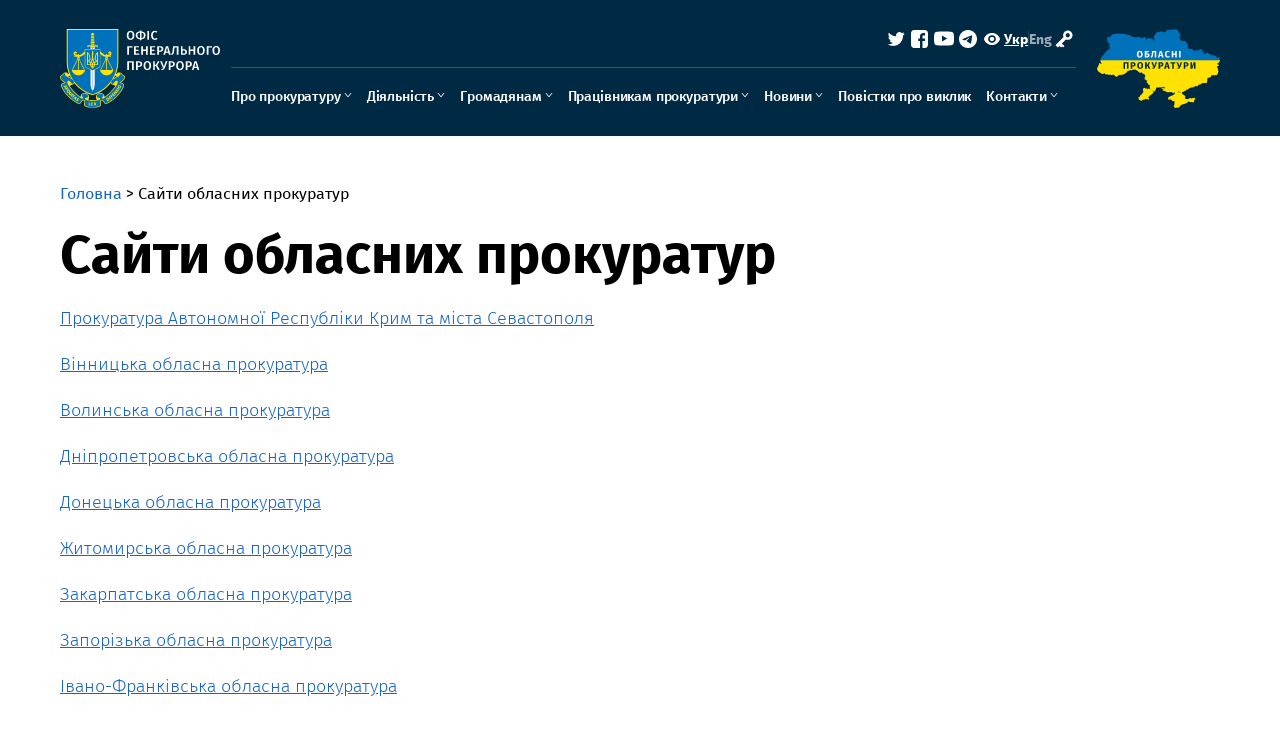

--- FILE ---
content_type: text/html; charset=UTF-8
request_url: https://en.gp.gov.ua/ua/posts/sajti-oblasnih-prokuratur
body_size: 26045
content:
<!DOCTYPE html>
<html lang="en" class="">

<head>
	<meta charset="UTF-8">
	<meta name="viewport" content="width=device-width, initial-scale=1, maximum-scale=1, user-scalable=0">
	<link rel="icon" type="image/x-icon" href="/favicon.ico" />
	<title>Сайти обласних прокуратур</title>
	<meta property="og:title" content="Сайти обласних прокуратур">
	<meta property="og:description" content="Прокуратура Автономної Республіки Крим та міста СевастополяВінницька обласна прокуратураВолинська обласна прокуратураДніпропетровська обласна прокуратураДонецька обла...">
	<meta property="og:image" content="/frame-1.png" />
	<link rel="stylesheet" href="https://en.gp.gov.ua/assets/libs/slick/slick.css">
	<link rel="stylesheet" href="https://en.gp.gov.ua/assets/fonts/firaSans/firasans.css">
	<link rel="stylesheet" href="https://en.gp.gov.ua/assets/css/style.css?v=3.4">
	<link rel="stylesheet" href="https://en.gp.gov.ua/assets/css/responsive.css?v=3.4">


</head>

<body class="">
	<header class="header">
		<div class="eyeHelpBlock">
			<div class="container">
				<div class="eyeHelpBlock-inner">
					<div class="contrast_change">
						<span class="contrast-text">Контраст</span>
						<span class="contrast-change-button">
							<img src="https://en.gp.gov.ua/assets/img/svg/contrast.svg" alt="contrast">

						</span>
					</div>
					<div class="font_change">
						<span class="change_text">Шрифт</span>

						<span class="plus">
							<svg width="16" height="16" viewBox="0 0 16 16" fill="none" xmlns="http://www.w3.org/2000/svg">
								<path d="M16 9.14286H9.14286V16H6.85714V9.14286H0V6.85714H6.85714V0H9.14286V6.85714H16V9.14286Z" fill="black" />
							</svg>
						</span>
						<span class="minus">
							<svg width="16" height="4" viewBox="0 0 16 4" fill="none" xmlns="http://www.w3.org/2000/svg">
								<path d="M16 3.14286H0V0.857147H16V3.14286Z" fill="black" />
							</svg>
						</span>
						<span class="removeAllHelp">
							<svg width="16" height="16" viewBox="0 0 16 16" fill="none" xmlns="http://www.w3.org/2000/svg">
								<path d="M8 16C5.76667 16 3.875 15.225 2.325 13.675C0.775 12.125 0 10.2333 0 8C0 5.76667 0.775 3.875 2.325 2.325C3.875 0.775 5.76667 0 8 0C9.15 0 10.25 0.237666 11.3 0.713C12.35 1.18767 13.25 1.86667 14 2.75V0H16V7H9V5H13.2C12.6667 4.06667 11.9377 3.33333 11.013 2.8C10.0877 2.26667 9.08333 2 8 2C6.33333 2 4.91667 2.58333 3.75 3.75C2.58333 4.91667 2 6.33333 2 8C2 9.66667 2.58333 11.0833 3.75 12.25C4.91667 13.4167 6.33333 14 8 14C9.28333 14 10.4417 13.6333 11.475 12.9C12.5083 12.1667 13.2333 11.2 13.65 10H15.75C15.2833 11.7667 14.3333 13.2083 12.9 14.325C11.4667 15.4417 9.83333 16 8 16Z" fill="white" />
							</svg>
						</span>
					</div>
					<div class="hide_settings">
						<span class="hide_settings-text">Сховати налаштування</span>
						<span class="hide_settings_button">
							<img src="https://en.gp.gov.ua/assets/img/svg/close_help.svg" alt="hide" class="hide_settings-icon">

						</span>
					</div>

				</div>
			</div>
		</div>


		<div class="header-inner container">
			<div class="header-left">

				<a href="/" class="logo">
					<div class="logo_img">
													<img src="/img/eeb06606-5e70-45cb-8d58-d69e80872f94/logo.svg" alt="logo">
												<img src="/img/cea24363-38b0-40d2-8d59-68dcdda1e025/minilogo.svg" alt="logo" class="mini-logo">
					</div>
				</a>
			</div>
			<div class="header-middle">
				<div class="menu-close-block">
					<a href="/" class="logo">
						<div class="logo_img">
							<img src="/img/eeb06606-5e70-45cb-8d58-d69e80872f94/logo.svg" alt="logo">
						</div>
					</a>
					<div class='menu-close_but'>
						<svg width="24" height="24" viewBox="0 0 24 24" fill="none" xmlns="http://www.w3.org/2000/svg">
							<path d="M18 6.5L6 18.5M6 6.5L18 18.5" stroke="currentColor" stroke-linecap="square" stroke-linejoin="round" />
						</svg>
					</div>
				</div>
				<div class="header-middle-inner">
					<div class="header-middle-top">
						<div class="eye-help">
							<div class="eye-help_icon">
								<svg width="24" height="24" viewBox="0 0 24 24" fill="none" xmlns="http://www.w3.org/2000/svg">
									<path d="M12.0001 14.1818C12.5913 14.1818 13.1583 13.9519 13.5764 13.5428C13.9944 13.1336 14.2293 12.5787 14.2293 12C14.2293 11.4213 13.9944 10.8664 13.5764 10.4572C13.1583 10.0481 12.5913 9.81818 12.0001 9.81818C11.4088 9.81818 10.8418 10.0481 10.4238 10.4572C10.0057 10.8664 9.77085 11.4213 9.77085 12C9.77085 12.5787 10.0057 13.1336 10.4238 13.5428C10.8418 13.9519 11.4088 14.1818 12.0001 14.1818Z" fill="currentColor" />
									<path fill-rule="evenodd" clip-rule="evenodd" d="M4.06627 11.5978C5.17197 8.34618 8.30551 6 12.0008 6C15.6939 6 18.8259 8.344 19.9331 11.5927C20.0223 11.856 20.0223 12.1396 19.9331 12.4022C18.8282 15.6538 15.6939 18 11.9993 18C8.30625 18 5.17345 15.656 4.06702 12.4073C3.97766 12.1445 3.97766 11.8605 4.06702 11.5978H4.06627ZM15.9012 12C15.9012 13.0126 15.4902 13.9838 14.7586 14.6999C14.027 15.4159 13.0347 15.8182 12.0001 15.8182C10.9654 15.8182 9.97316 15.4159 9.24155 14.6999C8.50995 13.9838 8.09893 13.0126 8.09893 12C8.09893 10.9874 8.50995 10.0162 9.24155 9.30014C9.97316 8.58409 10.9654 8.18182 12.0001 8.18182C13.0347 8.18182 14.027 8.58409 14.7586 9.30014C15.4902 10.0162 15.9012 10.9874 15.9012 12Z" fill="currentColor" />
								</svg>
							</div>
							<div class="eye-help_text"></div>
						</div>
						<div class="language">
							<a class="lang_link active" href="https://en.gp.gov.ua/en/posts/saiti-oblasnix-prokuratur">Укр</a>
							<span class="lang_link_separator"></span>
							<a class="lang_link " href="https://en.gp.gov.ua/en/posts/saiti-oblasnix-prokuratur">Eng</a>
						</div>
						<div class="search">
							<a href="https://en.gp.gov.ua/ua/search">
								<div class="magnifier">
									<svg width="17" height="18" viewBox="0 0 17 18" fill="none" xmlns="http://www.w3.org/2000/svg">
										<g clip-path="url(#clip0_407:196)">
											<path d="M14.8751 15.375L11.6975 12.1917L14.8751 15.375ZM13.4584 7.93746C13.4584 9.53428 12.8241 11.0657 11.695 12.1948C10.5658 13.324 9.03441 13.9583 7.43758 13.9583C5.84076 13.9583 4.30933 13.324 3.18021 12.1948C2.05108 11.0657 1.41675 9.53428 1.41675 7.93746C1.41675 6.34063 2.05108 4.80921 3.18021 3.68009C4.30933 2.55096 5.84076 1.91663 7.43758 1.91663C9.03441 1.91663 10.5658 2.55096 11.695 3.68009C12.8241 4.80921 13.4584 6.34063 13.4584 7.93746V7.93746Z" stroke="white" stroke-width="2" stroke-linecap="round" />
										</g>
										<defs>
											<clipPath id="clip0_407:196">
												<rect width="17" height="17" fill="white" transform="translate(0 0.5)" />
											</clipPath>
										</defs>
									</svg>
								</div>
							</a>
						</div>
						<div class="socials">
							<a href="https://mobile.twitter.com/gp_ukraine" target="_blank" class="social twitter">
								<svg width="24" height="24" viewBox="0 0 24 24" fill="none" xmlns="http://www.w3.org/2000/svg">
									<path d="M20.7324 6.70281C20.1061 6.98031 19.4334 7.16781 18.7261 7.25256C19.4559 6.8159 20.0018 6.12866 20.2621 5.31906C19.5765 5.7263 18.8261 6.01295 18.0436 6.16656C17.5174 5.60471 16.8204 5.2323 16.0609 5.10716C15.3013 4.98202 14.5217 5.11115 13.8431 5.4745C13.1644 5.83784 12.6247 6.41508 12.3077 7.11659C11.9908 7.81809 11.9143 8.60462 12.0901 9.35406C10.7009 9.28431 9.34185 8.92322 8.1012 8.29424C6.86055 7.66525 5.76601 6.78243 4.88863 5.70306C4.58863 6.22056 4.41613 6.82056 4.41613 7.45956C4.4158 8.0348 4.55746 8.60124 4.82854 9.10861C5.09962 9.61598 5.49175 10.0486 5.97013 10.3681C5.41534 10.3504 4.87279 10.2005 4.38763 9.93081V9.97581C4.38757 10.7826 4.66666 11.5646 5.17752 12.1891C5.68838 12.8135 6.39956 13.242 7.19038 13.4018C6.67572 13.5411 6.13613 13.5616 5.61238 13.4618C5.8355 14.156 6.27013 14.7631 6.85541 15.198C7.44069 15.6329 8.14732 15.8739 8.87638 15.8873C7.63876 16.8589 6.1103 17.3859 4.53688 17.3836C4.25817 17.3836 3.97969 17.3674 3.70288 17.3348C5.29999 18.3617 7.15914 18.9067 9.05788 18.9046C15.4854 18.9046 18.9991 13.5811 18.9991 8.96406C18.9991 8.81406 18.9954 8.66256 18.9886 8.51256C19.6721 8.01829 20.2621 7.40623 20.7309 6.70506L20.7324 6.70281Z" fill="currentColor" />
								</svg>
							</a>
							<a href="https://www.facebook.com/pgo.gov.ua/" target="_blank" class="social facebook">
								<svg width="24" height="24" viewBox="0 0 24 24" fill="none" xmlns="http://www.w3.org/2000/svg">
									<g clip-path="url(#clip0_6_887)">
										<mask id="mask0_6_887" style="mask-type:luminance" maskUnits="userSpaceOnUse" x="0" y="0" width="24" height="24">
											<path d="M24 0H0V24H24V0Z" fill="currentColor" />
										</mask>
										<g mask="url(#mask0_6_887)">
											<path d="M6.1041 3C4.38456 3 3 4.46601 3 6.28669V17.7133C3 19.534 4.38456 21 6.1041 21H11.9532V13.9631H10.1958V11.4296H11.9532V9.26513C11.9532 7.56458 12.9915 6.00319 15.3834 6.00319C16.3519 6.00319 17.068 6.10163 17.068 6.10163L17.0117 8.46752C17.0117 8.46752 16.2814 8.46021 15.4844 8.46021C14.6218 8.46021 14.4835 8.88101 14.4835 9.57959V11.4297H17.0803L16.9671 13.9632H14.4835V21H16.8959C18.6154 21 20 19.534 20 17.7133V6.28671C20 4.46603 18.6154 3.00002 16.8959 3.00002L6.1041 3Z" fill="currentColor" />
										</g>
									</g>
									<defs>
										<clipPath id="clip0_6_887">
											<rect width="24" height="24" fill="currentColor" />
										</clipPath>
									</defs>
								</svg>
							</a>
							<a href="https://www.youtube.com/channel/UCd84qGJiBJCaHKenN0zKeWw/videos" target="_blank" class="social youtube">
								<svg width="24" height="24" viewBox="0 0 24 24" fill="none" xmlns="http://www.w3.org/2000/svg">
									<mask id="mask0_6_893" style="mask-type:luminance" maskUnits="userSpaceOnUse" x="2" y="2" width="20" height="20">
										<path d="M22 2H2V22H22V2Z" fill="currentColor" />
									</mask>
									<g mask="url(#mask0_6_893)">
										<path d="M12.0637 4.49878H12.175C13.2025 4.50253 18.4088 4.54003 19.8125 4.91753C20.2369 5.03274 20.6235 5.25731 20.9339 5.56879C21.2444 5.88027 21.4675 6.26775 21.5812 6.69253C21.7075 7.16753 21.7963 7.79628 21.8563 8.44503L21.8688 8.57503L21.8963 8.90003L21.9063 9.03003C21.9875 10.1725 21.9975 11.2425 21.9988 11.4763V11.57C21.9975 11.8125 21.9863 12.955 21.8963 14.145L21.8863 14.2763L21.875 14.4063C21.8125 15.1213 21.72 15.8313 21.5812 16.3538C21.4679 16.7787 21.2448 17.1664 20.9344 17.4779C20.6239 17.7895 20.237 18.0139 19.8125 18.1288C18.3625 18.5188 12.8512 18.5463 12.0875 18.5475H11.91C11.5238 18.5475 9.92625 18.54 8.25125 18.4825L8.03875 18.475L7.93 18.47L7.71625 18.4613L7.5025 18.4525C6.115 18.3913 4.79375 18.2925 4.185 18.1275C3.76061 18.0127 3.37383 17.7885 3.06341 17.4772C2.75298 17.1659 2.52981 16.7785 2.41625 16.3538C2.2775 15.8325 2.185 15.1213 2.1225 14.4063L2.1125 14.275L2.1025 14.145C2.04081 13.298 2.00662 12.4493 2 11.6V11.4463C2.0025 11.1775 2.0125 10.2488 2.08 9.22378L2.08875 9.09503L2.0925 9.03003L2.1025 8.90003L2.13 8.57503L2.1425 8.44503C2.2025 7.79628 2.29125 7.16628 2.4175 6.69253C2.53087 6.26759 2.75395 5.87992 3.06439 5.56838C3.37483 5.25685 3.76171 5.03239 4.18625 4.91753C4.795 4.75503 6.11625 4.65503 7.50375 4.59253L7.71625 4.58378L7.93125 4.57628L8.03875 4.57253L8.2525 4.56378C9.44213 4.5255 10.6323 4.50425 11.8225 4.50003H12.0637V4.49878ZM10 8.51128V14.5338L15.1963 11.5238L10 8.51128Z" fill="currentColor" />
									</g>
								</svg>
							</a>
							<a href="https://t.me/pgo_gov_ua" target="_blank" class="social telegram">
								<svg width="24" height="24" viewBox="0 0 24 24" fill="none" xmlns="http://www.w3.org/2000/svg">
									<path fill-rule="evenodd" clip-rule="evenodd" d="M21 12C21 16.9703 16.9703 21 12 21C7.02975 21 3 16.9703 3 12C3 7.02975 7.02975 3 12 3C16.9703 3 21 7.02975 21 12ZM12.3225 9.64425C11.4473 10.008 9.6975 10.7617 7.074 11.9047C6.648 12.0743 6.4245 12.24 6.40425 12.402C6.36975 12.6765 6.71325 12.7845 7.17975 12.9307C7.2435 12.951 7.3095 12.9712 7.377 12.9937C7.83675 13.143 8.45475 13.3177 8.77575 13.3245C9.0675 13.3305 9.393 13.2105 9.75225 12.9645C12.2032 11.3093 13.4685 10.473 13.548 10.455C13.6042 10.4422 13.6823 10.4258 13.7347 10.473C13.7872 10.5195 13.782 10.608 13.7768 10.632C13.7423 10.7768 12.3968 12.0285 11.6993 12.6765C11.4818 12.8783 11.328 13.0215 11.2965 13.0545C11.226 13.1272 11.154 13.197 11.085 13.2638C10.6575 13.6748 10.338 13.9838 11.103 14.4878C11.4705 14.73 11.7645 14.9303 12.0577 15.1298C12.378 15.348 12.6975 15.5655 13.1115 15.837C13.2165 15.906 13.317 15.9773 13.4152 16.047C13.788 16.3132 14.1233 16.5517 14.5373 16.5142C14.7773 16.4917 15.0262 16.266 15.1522 15.5917C15.45 13.9972 16.0365 10.5443 16.1722 9.12075C16.1805 9.00256 16.1755 8.88382 16.1572 8.76675C16.1463 8.6722 16.1003 8.5852 16.0282 8.523C15.921 8.43525 15.7545 8.4165 15.6795 8.418C15.3413 8.424 14.8223 8.60475 12.3225 9.64425Z" fill="currentColor" />
								</svg>
							</a>
						</div>


						<div class="account-block">


															<a class='login-link' href="https://www.gp.gov.ua/admin/login">
									<svg width="24" height="24" viewBox="0 0 24 24" fill="none" xmlns="http://www.w3.org/2000/svg">
										<path fill-rule="evenodd" clip-rule="evenodd" d="M14.6734 3.67082C13.7341 3.92309 13.154 4.25325 12.4938 4.91151C11.3063 6.09578 10.8239 7.87494 11.2731 9.41331L11.4845 10.1368L7.49225 14.0707C5.29654 16.2343 3.5 18.0621 3.5 18.1325C3.5 18.2473 4.86761 19.6603 5.56261 20.2636L5.83506 20.5L6.62557 19.7188L7.41609 18.9375L7.93453 19.4212C8.21983 19.6873 8.48198 19.9325 8.51737 19.966C8.55263 19.9996 8.70704 20.1332 8.86047 20.2629L9.1394 20.4985L9.68698 19.9626L10.2346 19.4268L10.7596 19.9406L11.2845 20.4545L11.8888 19.8427L12.4931 19.2309L11.1513 17.8887L9.80955 16.5466L11.8495 14.5176L13.8895 12.4886L14.4716 12.6863C15.4714 13.026 16.9896 12.8964 17.9727 12.3874C18.5503 12.0883 19.3266 11.3683 19.725 10.7622C21.5 8.06188 20.0854 4.4955 16.9128 3.67168C16.0322 3.44298 15.5225 3.44286 14.6734 3.67082ZM16.518 6.22326C18.2685 6.84574 18.4317 9.27204 16.7774 10.0775C15.8481 10.5299 14.8802 10.3337 14.1933 9.55349C13.744 9.04334 13.608 8.54761 13.7174 7.81975C13.8172 7.15625 14.4094 6.46026 15.0712 6.22851C15.6821 6.01458 15.9289 6.01373 16.518 6.22326Z" fill="currentColor" />
									</svg>
									<span></span>
								</a>
							

						</div>



					</div>
					<div class="header-middle-bottom">
						<div class="main-menu">
							<ul>




								
								<li class="has-child" >
									<a href=" javascript: void(0) ">Про прокуратуру</a>
																			<div class="arrm"></div>

										<ul class="submenu">

																						<li >
												<a href=" https://new.gp.gov.ua/ua/posts/kerivnictvo ">Керівництво</a>
																							</li>
																						<li class="has-child" >
												<a href=" javascript: void(0) ">Загальна інформація</a>
																									<div class="arrm"></div>
													<ul class="submenu">
																												<li><a href=" https://www.gp.gov.ua/ua/posts/sistema-organiv-prokuraturi-2 ">Система органів прокуратури</a></li>
																												<li><a href=" https://new.gp.gov.ua/ua/posts/kerivniki-oblasnih-prokuratur ">Керівники обласних прокуратур</a></li>
																											</ul>
																							</li>
																						<li class="has-child" >
												<a href=" javascript: void(0) ">Правові підстави діяльності</a>
																									<div class="arrm"></div>
													<ul class="submenu">
																												<li><a href=" https://new.gp.gov.ua/ua/posts/zakonodavchi-akti ">Законодавчі акти</a></li>
																												<li><a href=" https://new.gp.gov.ua/ua/posts/normativni-dokumenti-prokuraturi ">Нормативні документи прокуратури</a></li>
																											</ul>
																							</li>
																						<li >
												<a href=" https://new.gp.gov.ua/ua/posts/simvolika-ofisu-generalnogo-prokurora ">Символіка  Офісу Генерального прокурора</a>
																							</li>
																						<li class="has-child" >
												<a href=" https://new.gp.gov.ua/ua/posts/pro-ofis ">Про Офіс</a>
																									<div class="arrm"></div>
													<ul class="submenu">
																												<li><a href=" https://new.gp.gov.ua/ua/posts/nakaz-generalnogo-prokurora-pro-den-pochatku-roboti-ofisu-generalnogo-prokurora ">Наказ Генерального прокурора «Про день початку роботи Офісу Генерального прокурора»</a></li>
																												<li><a href=" https://new.gp.gov.ua/ua/posts/struktura-struktura-ofisu-generalnogo-prokurora-zatverdzhena-nakazom-generalnogo-prokurora-vid-21-12-2019-no-99-shc ">Структура Офісу Генерального прокурора</a></li>
																												<li><a href=" https://new.gp.gov.ua/ua/posts/antikorupcijna-programa-ofisu-generalnogo-prokurora-na-2021-2022-roki ">Антикорупційні програми Офісу Генерального прокурора</a></li>
																												<li><a href=" https://www.gp.gov.ua/ua/posts/byudzhetna-zvitnist-2 ">Бюджетна звітність</a></li>
																												<li><a href=" https://www.gp.gov.ua/ua/posts/finansova-zvitnist ">Фінансова звітність</a></li>
																												<li><a href=" https://new.gp.gov.ua/ua/posts/vnutrishnij-audit-2 ">Внутрішній аудит</a></li>
																												<li><a href=" https://new.gp.gov.ua/ua/posts/publichni-zakupivli ">Публічні закупівлі</a></li>
																												<li><a href=" https://www.gp.gov.ua/ua/posts/mizhnarodna-tehnichna-dopomoga-2 ">Міжнародна технічна допомога</a></li>
																												<li><a href=" https://www.gp.gov.ua/ua/posts/1struktura-principi-formuvannya-ta-rozmir-oplati-praci-kerivnictva ">Структура, принципи формування та розмір оплати праці керівництва</a></li>
																												<li><a href=" https://www.gp.gov.ua/ua/posts/majno ">Майно</a></li>
																												<li><a href=" https://www.gp.gov.ua/ua/posts/bezbar-yernij-prostir ">Безбар’єрний простір</a></li>
																											</ul>
																							</li>
																						<li class="has-child" >
												<a href=" javascript: void(0) ">Прокурорське самоврядування</a>
																									<div class="arrm"></div>
													<ul class="submenu">
																												<li><a href=" https://new.gp.gov.ua/ua/posts/vseukrayinska-konferenciya-prokuroriv ">Всеукраїнська конференція прокурорів</a></li>
																												<li><a href=" https://new.gp.gov.ua/ua/posts/rada-prokuroriv-ukrayini ">Рада прокурорів України</a></li>
																											</ul>
																							</li>
																						<li >
												<a href=" https://www.gp.gov.ua/ua/posts/istoriya-prokuraturi ">Історія прокуратури</a>
																							</li>
																						<li >
												<a href=" https://www.gp.gov.ua/ua/posts/vidpovidnij-organ-sho-zdijsnyuye-disciplinarne-provadzhennya ">Кваліфікаційно-дисциплінарна комісія прокурорів</a>
																							</li>
											

										</ul>
									
								</li>
								
								<li class="has-child" >
									<a href=" javascript: void(0) ">Діяльність</a>
																			<div class="arrm"></div>

										<ul class="submenu">

																						<li class="has-child" >
												<a href=" https://new.gp.gov.ua/ua/posts/statistika ">Статистика</a>
																									<div class="arrm"></div>
													<ul class="submenu">
																												<li><a href=" https://new.gp.gov.ua/ua/posts/pro-robotu-organiv-prokuraturi-2 ">Про роботу органів прокуратури</a></li>
																												<li><a href=" https://new.gp.gov.ua/ua/posts/pro-zareyestrovani-kriminalni-pravoporushennya-ta-rezultati-yih-dosudovogo-rozsliduvannya-2 ">Про зареєстровані кримінальні правопорушення та результати їх досудового розслідування</a></li>
																												<li><a href=" https://new.gp.gov.ua/ua/posts/pro-kriminalni-pravoporushennya-vchineni-na-pidpriyemstvah-v-ustanovah-organizaciyah-za-vidami-ekonomichnoyi-diyalnosti-2 ">Про кримінальні правопорушення, вчинені на підприємствах, в установах, організаціях, за видами економічної діяльності</a></li>
																												<li><a href=" https://new.gp.gov.ua/ua/posts/pro-rezultati-borotbi-z-organizovanimi-grupami-ta-zlochinnimi-organizaciyami-2 ">Про результати боротьби з організованими групами та злочинними організаціями</a></li>
																												<li><a href=" https://new.gp.gov.ua/ua/posts/pro-robotu-slidchih-organiv-prokuraturi-2011-2019-2 ">Про роботу слідчих органів прокуратури (2011-2019)</a></li>
																												<li><a href=" https://new.gp.gov.ua/ua/posts/pro-protidiyu-legadizaciyi-dohodiv-oderzhanih-zlochinnim-shlyahom-2011-2019-2 ">Про протидію легалізації доходів, одержаних злочинним шляхом (2011-2019)</a></li>
																												<li><a href=" https://new.gp.gov.ua/ua/posts/pro-osib-yaki-vchinili-kriminalni-pravoporushennya-2 ">Про осіб, які вчинили кримінальні правопорушення</a></li>
																												<li><a href=" https://www.gp.gov.ua/ua/posts/[base64] ">Про результати розслідування кримінальних проваджень про кримінальні правопорушення щодо легалізації (відмивання) майна, одержаного злочинним шляхом, фінансування тероризму, розповсюдження зброї масового знищення</a></li>
																												<li><a href=" https://www.gp.gov.ua/ua/posts/pro-rezultati-diyalnosti-organiv-pravoporyadku-shodo-stanu-zapobigannya-ta-protidiyi-pravoporushennyam-pov-yazanim-z-domashnim-nasilstvom ">Про результати діяльності органів правопорядку щодо стану запобігання та протидії правопорушенням пов’язаним з домашнім насильством</a></li>
																												<li><a href=" https://www.gp.gov.ua/ua/posts/pro-robotu-organiv-dosudovogo-rozsliduvannya ">Про роботу органів досудового розслідування</a></li>
																												<li><a href=" https://www.gp.gov.ua/ua/posts/pro-rezultati-diyalnosti-organiv-pravoporyadku-shodo-stanu-zapobigannya-ta-protidiyi-pravoporushennyam-yaki-vchineno-u-sferi-kiberbezpeki-kiberzlochini ">Про результати діяльності органів правопорядку щодо стану запобігання та протидії правопорушенням, які вчинено у сфері кібербезпеки (кіберзлочини)</a></li>
																											</ul>
																							</li>
																						<li >
												<a href=" https://new.gp.gov.ua/ua/posts/funkciyi-prokuraturi ">Функції прокуратури</a>
																							</li>
																						<li class="has-child" >
												<a href=" javascript: void(0) ">Результати роботи на окремих напрямах прокурорської діяльності</a>
																									<div class="arrm"></div>
													<ul class="submenu">
																												<li><a href=" https://new.gp.gov.ua/ua/posts/zahist-interesiv-derzhavi-u-sferi-ekologiyi ">Захист інтересів держави у сфері екології</a></li>
																												<li><a href=" https://new.gp.gov.ua/ua/posts/zahist-sub-yektiv-investicijnoyi-diyalnosti ">Захист суб’єктів інвестиційної діяльності</a></li>
																												<li><a href=" https://www.gp.gov.ua/ua/posts/11zahist-prav-zhurnalistiv ">Захист прав журналістів</a></li>
																												<li><a href=" https://new.gp.gov.ua/ua/posts/protidiya-domashnomu-nasilstvu ">Протидія домашньому насильству</a></li>
																												<li><a href=" https://www.gp.gov.ua/ua/posts/seksualne-nasilstvo-pov-yazane-z-konfliktom ">Кримінальне переслідування за злочини сексуального насильства, повʼязаного з конфліктом</a></li>
																											</ul>
																							</li>
																						<li >
												<a href=" https://new.gp.gov.ua/ua/posts/mizhnarodne-spivrobitnictvo ">Міжнародне співробітництво</a>
																							</li>
																						<li >
												<a href=" https://www.gp.gov.ua/ua/posts/bacennya-misiya-cinnosti-diyalnosti-prokuraturi ">Бачення, місія, цінності діяльності прокуратури</a>
																							</li>
																						<li >
												<a href=" https://www.gp.gov.ua/ua/posts/vzayemodiya-z-gromadyanskim-suspilstvom ">Взаємодія з громадянським суспільством</a>
																							</li>
											

										</ul>
									
								</li>
								
								<li class="has-child" >
									<a href=" javascript: void(0) ">Громадянам</a>
																			<div class="arrm"></div>

										<ul class="submenu">

																						<li class="has-child" >
												<a href=" https://www.gp.gov.ua/ua/posts/zvernennya-gromadyan ">Звернення громадян</a>
																									<div class="arrm"></div>
													<ul class="submenu">
																												<li><a href=" https://new.gp.gov.ua/ua/posts/podati-zvernennya ">Подати звернення</a></li>
																												<li><a href=" https://www.gp.gov.ua/ua/posts/prijom-gromadyan-2 ">Прийом громадян</a></li>
																											</ul>
																							</li>
																						<li class="has-child" >
												<a href=" https://www.gp.gov.ua/ua/posts/dostup-do-publichnoyi-informaciyi ">Доступ до публічної інформації</a>
																									<div class="arrm"></div>
													<ul class="submenu">
																												<li><a href=" https://new.gp.gov.ua/ua/posts/prijmannya-zapitiv-ta-nadannya-informaciyi ">Приймання запитів та надання інформації</a></li>
																												<li><a href=" https://new.gp.gov.ua/ua/posts/perelik-naboriv-danih-yaki-pidlyagayut-oprilyudnennyu-u-formi-vidkritih-danih-2 ">Перелік наборів даних, які підлягають оприлюдненню у формі відкритих даних</a></li>
																												<li><a href=" https://new.gp.gov.ua/ua/posts/zviti-shodo-rozglyadu-zapitiv-na-informaciyu-2 ">Звіти щодо розгляду запитів на інформацію</a></li>
																											</ul>
																							</li>
																						<li >
												<a href=" https://dashboard.gp.gov.ua ">Дашборд</a>
																							</li>
																						<li class="has-child" >
												<a href=" https://www.gp.gov.ua/ua/posts/robota-v-prokuraturi ">Робота в прокуратурі</a>
																									<div class="arrm"></div>
													<ul class="submenu">
																												<li><a href=" https://new.gp.gov.ua/ua/posts/prokurori ">Прокурори</a></li>
																												<li><a href=" https://new.gp.gov.ua/ua/posts/derzhavna-sluzhba ">Державна служба</a></li>
																												<li><a href=" https://www.gp.gov.ua/ua/posts/dobir-na-administrativni-posadi ">Добір на адміністративні посади</a></li>
																												<li><a href=" https://www.gp.gov.ua/ua/posts/sap ">САП</a></li>
																											</ul>
																							</li>
																						<li class="has-child" >
												<a href=" javascript: void(0) ">Повідомити</a>
																									<div class="arrm"></div>
													<ul class="submenu">
																												<li><a href=" https://www.gp.gov.ua/ua/posts/pro-porushennya-pov-yazani-z-torgivleyu-lyudmi ">Про порушення, пов&#039;язані з торгівлею людьми</a></li>
																												<li><a href=" https://www.gp.gov.ua/ua/posts/operativnu-informaciyu ">Оперативну інформацію</a></li>
																												<li><a href=" https://www.gp.gov.ua/ua/posts/pro-porushennya-dopusheni-pracivnikami-prokuraturi-2 ">Про порушення, допущені працівниками прокуратури</a></li>
																												<li><a href=" https://www.gp.gov.ua/ua/posts/pro-fakti-katuvannya-ta-inshogo-nenalezhnogo-povodzhennya-z-boku-pracivnikiv-pravoohoronnih-organiv ">Про факти катування та іншого неналежного поводження з боку працівників правоохоронних органів</a></li>
																											</ul>
																							</li>
																						<li >
												<a href=" https://www.gp.gov.ua/ua/posts/pam-yatka-dlya-poterpilih ">Пам&#039;ятка для потерпілих від міжнародних злочинів</a>
																							</li>
											

										</ul>
									
								</li>
								
								<li class="has-child" >
									<a href=" javascript: void(0) ">Працівникам прокуратури</a>
																			<div class="arrm"></div>

										<ul class="submenu">

																						<li >
												<a href=" https://erdr.gp.gov.ua/erdr/erdr.web.system.LoginPage.cls ">Вхід до ЄРДР</a>
																							</li>
																						<li >
												<a href=" https://new.gp.gov.ua/ua/posts/prokurorska-etika ">Прокурорська етика</a>
																							</li>
																						<li class="has-child" >
												<a href=" https://new.gp.gov.ua/ua/posts/pervinna-profspilkova-organizaciya-pracivnikiv-ofisu-generalnogo-prokurora ">Первинна профспілкова організація працівників Офісу Генерального прокурора</a>
																									<div class="arrm"></div>
													<ul class="submenu">
																												<li><a href=" https://new.gp.gov.ua/ua/posts/zrazki-zayav-do-profspilkovogo-komitetu ">Зразки заяв до Профспілкового комітету</a></li>
																											</ul>
																							</li>
																						<li >
												<a href=" https://new.gp.gov.ua/ua/posts/dityacha-kimnata ">Дитяча кімната</a>
																							</li>
																						<li class="has-child" >
												<a href=" https://www.gp.gov.ua/ua/posts/atestaciya-2 ">Атестація</a>
																									<div class="arrm"></div>
													<ul class="submenu">
																												<li><a href=" https://www.gp.gov.ua/ua/posts/atestaciya-prokuroriv-ta-slidchih-generalnoyi-prokuraturi-2 ">Атестація прокурорів та слідчих Генеральної прокуратури</a></li>
																												<li><a href=" https://www.gp.gov.ua/ua/posts/atestaciya-prokuroriv-regionalnih-prokuratur-2 ">Атестація прокурорів регіональних прокуратур</a></li>
																												<li><a href=" https://www.gp.gov.ua/ua/posts/atestaciya-prokuroriv-miscevih-prokuratur-vijskovih-prokuratur-garnizoniv-na-pravah-miscevih-2 ">Атестація прокурорів місцевих прокуратур, військових прокуратур гарнізонів (на правах місцевих)</a></li>
																											</ul>
																							</li>
																						<li >
												<a href=" https://www.gp.gov.ua/ua/posts/metodichne-zabezpechennya-prokurorskoyi-diyalnosti-3 ">Методичне забезпечення прокурорської діяльності</a>
																							</li>
																						<li >
												<a href=" https://www.gp.gov.ua/ua/posts/pidvishennya-kvalifikaciyi-prokuroriv ">Підвищення кваліфікації прокурорів</a>
																							</li>
																						<li >
												<a href=" https://www.gp.gov.ua/ua/posts/energoefektivnist-ta-energozberezhennya ">Енергоефективність та енергозбереження</a>
																							</li>
																						<li >
												<a href=" https://www.gp.gov.ua/ua/posts/pidvishennya-rivnya-profesijnoyi-kompetenciyi-derzhavnogo-sluzhbovcya-ta-ocinyuvannya-rezultativ-yih-sluzhbovoyi-diyalnosti ">Підвищення рівня професійної компетентності державних службовців та оцінювання результатів їх службової діяльності</a>
																							</li>
																						<li >
												<a href=" https://integrity.gp.gov.ua/account/signin ">Подати декларацію доброчесності прокурора</a>
																							</li>
																						<li >
												<a href=" https://www.gp.gov.ua/ua/posts/informaciya-shodo-zapobigannya-korupciyi-ta-nedobrochesnosti-v-organah-prokuraturi-2 ">Інформація щодо запобігання корупції та недоброчесності в органах прокуратури</a>
																							</li>
											

										</ul>
									
								</li>
								
								<li class="has-child" >
									<a href=" javascript: void(0) ">Новини</a>
																			<div class="arrm"></div>

										<ul class="submenu">

																						<li >
												<a href=" https://new.gp.gov.ua/ua/categories/novini ">Головні</a>
																							</li>
																						<li >
												<a href=" https://new.gp.gov.ua/ua/categories/foto ">Фото</a>
																							</li>
																						<li >
												<a href=" https://www.gp.gov.ua/ua/videos ">Відео</a>
																							</li>
																						<li >
												<a href=" /ua/posts/kontakti-dlya-zmi ">Контакти для медіа</a>
																							</li>
																						<li >
												<a href=" https://new.gp.gov.ua/ua/categories/regionalni ">Регіональні</a>
																							</li>
																						<li >
												<a href=" https://www.gp.gov.ua/ua/posts/komunikacijna-strategiya ">Комунікаційна стратегія</a>
																							</li>
											

										</ul>
									
								</li>
								
								<li >
									<a href=" https://www.gp.gov.ua/ua/categories/povistki-pro-viklik-ta-vidomosti-pro-zdijsnennya-specialnogo-dosudovogo-rozsliduvannya ">Повістки про виклик</a>
									
								</li>
								
								<li class="has-child" >
									<a href=" https://www.gp.gov.ua/ua/posts/kontakti-2 ">Контакти</a>
																			<div class="arrm"></div>

										<ul class="submenu">

																						<li >
												<a href=" https://new.gp.gov.ua/ua/posts/ofis-generalnogo-prokurora ">Офіс Генерального прокурора</a>
																							</li>
																						<li >
												<a href=" https://www.gp.gov.ua/ua/posts/specializovana-antikorupcijna-prokuratura ">Спеціалізована антикорупційна прокуратура</a>
																							</li>
																						<li >
												<a href=" https://ptcu.gp.gov.ua/uk/ ">Тренінговий центр прокурорів Украіни</a>
																							</li>
																						<li >
												<a href=" https://new.gp.gov.ua/ua/posts/sajti-oblasnih-prokuratur ">Сайти обласних прокуратур</a>
																							</li>
																						<li >
												<a href=" /ua/posts/kontakti-dlya-zmi ">Контакти для медіа</a>
																							</li>
											

										</ul>
									
								</li>
								
							</ul>
						</div>
					</div>
				</div>

			</div>

			<div class="header-right">
				<a href="/ua/posts/sajti-oblasnih-prokuratur" class="ua_map">
											<svg width="142" height="92" viewBox="0 0 142 92" fill="none" xmlns="http://www.w3.org/2000/svg">
							<mask id="mask0_1101_1011" style="mask-type:alpha" maskUnits="userSpaceOnUse" x="0" y="0" width="142" height="92">
								<path fill-rule="evenodd" clip-rule="evenodd" d="M86.5803 0.636617C86.4932 0.688104 86.2483 0.989071 86.0362 1.30536C85.4666 2.15485 85.4064 2.17996 83.9412 2.18072L82.7102 2.18139L82.2404 1.8666C81.9819 1.69348 81.6802 1.53023 81.5698 1.50369C81.1099 1.39335 80.5149 2.1237 80.2151 3.1665C80.0086 3.88472 79.928 3.9599 78.8129 4.4746C77.7146 4.98143 77.3148 4.99423 76.619 4.54484C76.1526 4.2437 76.0902 4.22763 75.0863 4.1517C74.5108 4.10808 73.9022 4.03307 73.7339 3.98501C73.1862 3.82854 72.9946 3.87685 72.4196 4.3162C72.1184 4.54643 71.8195 4.73479 71.7555 4.73479C71.6915 4.73479 71.4896 4.63734 71.3069 4.51821C71.0196 4.33094 70.9153 4.30867 70.5367 4.35371C70.2958 4.38242 69.882 4.50817 69.6171 4.63316C69.1035 4.87544 69.1998 4.76426 66.727 7.96824L65.895 9.04628L65.9033 10.3021C65.9107 11.4301 65.9359 11.6288 66.1502 12.2554C66.2815 12.639 66.4434 13.2023 66.5101 13.5071C66.6632 14.2064 66.6018 14.2958 65.9916 14.2617C65.5644 14.2377 65.5388 14.2222 65.3311 13.8601C65.0573 13.3823 64.3207 12.6725 63.8741 12.456C63.4954 12.2724 63.155 12.2192 61.6206 12.1039C60.7634 12.0395 60.5042 11.9864 60.1047 11.793L59.6228 11.5598L59.2557 11.7663C59.0219 11.8978 58.6978 11.9886 58.3632 12.0164L57.8377 12.0601L57.4661 12.6006C57.003 13.2744 56.8563 13.3646 56.6397 13.1089C56.4797 12.92 56.4044 12.7018 56.0321 11.3485C55.823 10.5885 55.5202 10.1765 55.1706 10.1765C55.0691 10.1765 54.7607 10.2658 54.4851 10.375C54.2096 10.4841 53.7791 10.6373 53.5285 10.7153C53.0557 10.8624 52.8292 11.0617 52.2956 11.8003C52.1376 12.019 51.9602 12.1831 51.9015 12.165C51.8428 12.147 51.6371 11.8345 51.4444 11.4708C51.1791 10.9699 51.0404 10.7965 50.8728 10.7563C50.751 10.7271 50.2387 10.7508 49.7342 10.8089C49.0383 10.889 48.7873 10.8912 48.694 10.8176C48.6264 10.7643 48.4603 10.4845 48.3248 10.1958C48.1893 9.90724 48.0211 9.65006 47.951 9.62427C47.7508 9.55085 47.4685 9.7347 46.73 10.4196L46.0443 11.0555L45.8573 10.8044C45.7544 10.6662 45.5393 10.4255 45.3792 10.2696L45.0881 9.98585L44.8822 10.1709C44.7689 10.2726 44.6292 10.532 44.5717 10.7475C44.3927 11.4184 44.3241 11.53 44.1087 11.5007C43.8601 11.467 43.8118 11.1942 43.9948 10.856C44.4239 10.063 43.764 9.7738 42.745 10.3083L42.3656 10.5072L41.8255 10.2966C41.5283 10.1807 41.057 10.0558 40.7781 10.0191C40.4992 9.98225 40.2319 9.91469 40.184 9.86898C40.1361 9.82319 40.0294 9.54642 39.9467 9.25391C39.7694 8.62661 39.8091 8.64385 38.231 8.51057C37.3152 8.43322 37.1325 8.39094 36.6984 8.15535C36.2636 7.91935 36.1025 7.8821 35.3298 7.83915C34.498 7.79294 34.4352 7.77611 34.0816 7.50436C33.7744 7.26819 33.5143 7.17401 32.5928 6.96547C31.4897 6.71582 31.4443 6.71264 28.8051 6.69723L26.1339 6.68175L25.3189 6.36169L24.5038 6.04163L24.0928 6.19517C22.2755 6.87379 22.0245 6.91431 20.7142 6.7401L20.0549 6.65244L19.0658 7.02348C17.0267 7.78842 17.1569 7.70219 16.4323 8.76809C15.4773 10.1732 14.7221 10.7443 14.0775 10.5489C13.965 10.5148 13.6997 10.3606 13.488 10.2061C12.9699 9.82804 12.4714 9.81549 12.057 10.17L11.7709 10.4148L11.7795 12.4285L11.7881 14.4423L12.4101 15.3442C12.8919 16.0426 13.075 16.3972 13.222 16.9158C13.5209 17.9693 13.8607 18.5015 14.5609 19.0127C14.7846 19.1759 14.9676 19.3635 14.9676 19.4296C14.9676 19.5488 14.6645 19.664 14.4319 19.633C13.8585 19.5564 13.8689 19.8262 14.4867 21.0483C14.8118 21.6913 14.9657 22.0981 14.9619 22.3041C14.9587 22.4716 14.828 23.0419 14.6713 23.5714L14.3864 24.5342L13.6569 24.576L12.9273 24.6179L12.5243 25.069C12.3026 25.3171 11.7237 25.9245 11.2379 26.4187C10.0882 27.5884 9.00386 28.8864 6.90301 31.6084C4.40945 34.839 4.21957 35.111 4.06649 35.6729C3.89789 36.2915 3.89798 36.7568 4.06657 37.8765C4.26485 39.1933 4.4725 39.7762 4.93396 40.3108C5.92063 41.4543 5.25275 41.7959 4.02208 40.7771C3.59067 40.42 3.39896 40.3151 3.17773 40.3151C2.78958 40.3151 2.68816 40.476 2.2613 41.7704C1.87201 42.9507 1.47624 43.7818 0.84155 44.7521C0.375278 45.4648 0.122348 46.3049 0.0467674 47.3914L0 48.0633L0.389465 48.2988C0.89077 48.602 1.08537 48.8708 1.27463 49.5215C1.4666 50.1814 1.71515 50.4212 2.44066 50.6464C2.94626 50.8034 3.01273 50.8501 3.07719 51.0934C3.17177 51.4504 3.38407 51.5716 4.31906 51.802C5.10264 51.995 5.19521 52.0586 5.28401 52.4658C5.35005 52.7681 5.86659 52.9565 6.62985 52.9565C7.34274 52.9565 7.53078 52.8509 7.83292 52.2809C7.95326 52.0539 8.10127 51.8682 8.16178 51.8682C8.2223 51.8682 8.58619 52.1716 8.9704 52.5424C9.3547 52.9131 9.79864 53.2938 9.95707 53.3884L10.2451 53.5602L10.977 53.3421C11.3796 53.2222 11.7524 53.124 11.8054 53.124C11.8584 53.124 12.0634 53.2635 12.2609 53.4341C12.6666 53.7845 12.6755 53.7856 14.2416 53.6732C15.1622 53.6073 15.2525 53.6149 15.6867 53.7955C16.2961 54.049 17.1956 54.0509 18.1965 53.8008C18.5997 53.7 19.0922 53.6289 19.2911 53.6428C19.6145 53.6654 19.6694 53.702 19.8102 53.9888C20.0005 54.3765 20.9784 55.3246 21.5756 55.7007C22.2361 56.1165 22.5869 56.1926 23.0556 56.0214C23.5893 55.8266 24.301 55.1515 24.5578 54.5965C24.6733 54.3468 24.8387 54.1235 24.9254 54.1005C25.0121 54.0774 25.5362 54.0342 26.0902 54.0046C27.836 53.9112 29.5622 53.7138 30.1352 53.542C31.7188 53.0672 34.7543 50.9476 35.0293 50.1245C35.2701 49.4043 35.4837 49.0218 35.6451 49.0218C35.7344 49.0218 36.0625 49.1135 36.3741 49.2256C36.9357 49.4277 36.9426 49.4281 37.1545 49.2688C37.272 49.1804 37.3917 49.0187 37.4203 48.9096C37.466 48.7356 37.5396 48.7043 38.0153 48.6568C38.3139 48.6269 38.6482 48.5462 38.7582 48.4772C39.0488 48.2952 39.211 48.3212 39.547 48.6032C39.7116 48.7413 39.9246 48.8543 40.0205 48.8543C40.1164 48.8543 40.4495 48.6279 40.7607 48.3512L41.3265 47.8479L41.8026 47.9014C42.1507 47.9405 42.3936 47.9154 42.7062 47.8079C43.0951 47.6743 43.1573 47.6726 43.3936 47.7894C43.5365 47.86 43.8782 47.9575 44.153 48.0061C44.7585 48.1131 44.9987 48.2269 46.0125 48.8867C46.7923 49.3942 47.3236 49.8518 47.6975 50.3379C47.8081 50.4817 48.0046 50.612 48.154 50.6405C48.3488 50.6778 48.4638 50.7793 48.6 51.0346C48.7922 51.3948 49.1756 51.617 49.6046 51.617C49.7277 51.617 50.1024 51.4852 50.4372 51.324C50.772 51.1628 51.127 51.031 51.2261 51.031C51.5998 51.031 52.0041 51.2711 52.2373 51.6316C52.8309 52.549 53.634 53.1284 54.4129 53.2012C54.9819 53.2545 54.9869 53.259 55.2565 53.9734C55.3547 54.2333 55.5909 54.6766 55.7815 54.9584L56.128 55.4708L55.8954 55.6578C55.7676 55.7607 55.5322 55.9517 55.3725 56.0825L55.0819 56.3201L55.1304 57.0452C55.1687 57.6162 55.1429 57.8904 55.0095 58.335C54.7879 59.073 54.8576 59.1769 55.6125 59.235L56.1606 59.2772L56.2624 59.7662C56.3184 60.0351 56.4198 60.2893 56.4878 60.3312C56.6312 60.4192 57.0333 60.3542 57.3735 60.1881C57.7075 60.025 57.969 60.0399 57.969 60.222C57.969 60.3042 57.8289 60.7 57.6576 61.1015C57.4444 61.6016 57.3409 61.9832 57.3292 62.3125L57.3122 62.7934L57.7235 62.9115C58.0895 63.0166 58.1636 63.0812 58.3955 63.4976C58.5388 63.7549 58.7411 64.1826 58.8448 64.448C59.0457 64.9616 59.3199 65.1794 59.7658 65.1794C59.8919 65.1794 60.0809 65.2214 60.1862 65.2728C60.5018 65.4268 61.2095 66.1251 61.2095 66.2824C61.2095 66.363 61.1313 66.6187 61.0356 66.8505C60.9027 67.173 60.8736 67.3853 60.9121 67.7536C60.9397 68.0184 60.9222 68.4011 60.8732 68.604C60.7552 69.0924 60.9367 69.5449 61.3423 69.7736C61.5031 69.8643 61.7033 70.0387 61.7872 70.1613C61.9864 70.4518 61.8411 70.5588 61.3154 70.509C60.8877 70.4685 60.6254 70.2807 60.4532 69.8915C60.321 69.5933 60.1029 69.449 59.7838 69.449C59.5393 69.449 59.3668 69.6149 59.1526 70.056C59.0602 70.2462 58.9387 70.3699 58.8445 70.3699C58.7589 70.3699 58.4547 70.2051 58.1683 70.0035C57.2703 69.3717 57.0729 69.3285 56.405 69.6183C55.8276 69.8687 55.7242 69.8427 55.6552 69.4303C55.5826 68.9962 55.3899 68.7793 55.0771 68.7793C54.807 68.7793 53.7285 69.2714 53.4447 69.5242C53.2197 69.7246 53.072 70.3169 53.0036 71.2942C52.9448 72.1327 53.0559 72.4244 53.5442 72.7128C53.7139 72.8131 53.8528 72.9472 53.8528 73.0108C53.8528 73.0744 53.6095 73.3751 53.3122 73.679C52.8099 74.1922 52.7688 74.2639 52.7317 74.6906L52.6919 75.1499L52.1427 75.3879C51.5351 75.6513 51.4911 75.7193 51.4083 76.5199C51.3508 77.0774 51.4096 77.0348 50.2412 77.3658C49.9648 77.4442 49.6939 77.5598 49.6392 77.6228C49.5845 77.6858 49.488 78.118 49.4247 78.5831C49.3615 79.0483 49.2898 79.4479 49.2654 79.4712C49.2411 79.4945 48.9426 79.5428 48.6023 79.5785C47.6366 79.6798 47.5572 79.8294 47.9475 80.8118C48.0714 81.1237 48.2084 81.583 48.2519 81.8325C48.3053 82.139 48.4066 82.3618 48.5642 82.5189C49.0185 82.9724 50.8683 83.7648 51.4721 83.7648C51.7565 83.7648 51.867 83.7141 52.0744 83.4882C52.2142 83.336 52.3809 83.0907 52.4449 82.943C52.5134 82.7849 52.6378 82.6612 52.7473 82.6423C52.8495 82.6247 53.1708 82.5689 53.4613 82.5183C53.7517 82.4678 54.6187 82.2356 55.388 82.0024C56.9492 81.5291 57.6017 81.4226 57.9255 81.5883C58.0417 81.6478 58.2986 81.9168 58.4964 82.1863C58.694 82.4557 58.9294 82.7138 59.0191 82.7598C59.2192 82.8621 59.436 82.7922 59.4957 82.606C59.6743 82.0489 59.9829 80.8457 59.9831 80.7056C59.9833 80.6116 59.8438 80.3932 59.6731 80.2202C59.3059 79.8482 59.1952 79.6012 59.1952 79.1549C59.1952 78.7715 59.2664 78.7459 59.5291 79.0348C59.927 79.4721 60.3711 79.2074 60.5343 78.4357L60.6433 77.9203L61.9938 77.0589C63.7151 75.961 64.4655 75.2957 64.8537 74.5234C65.0131 74.2064 65.1696 73.7799 65.2016 73.5758C65.2533 73.2467 65.2363 73.1894 65.0519 73.0683C64.7469 72.8681 63.7423 71.9393 63.7858 71.8978C63.8573 71.8295 65.3889 72.6361 65.7521 72.9334C66.0982 73.2165 66.1294 73.2259 66.3221 73.1052C66.4342 73.035 66.8549 72.4191 67.2569 71.7365L67.988 70.4955L68.0243 69.7002C68.0442 69.2627 68.0991 68.8591 68.1461 68.8034C68.1932 68.7475 68.4548 68.6185 68.7274 68.5166C69.1665 68.3524 69.3976 68.3301 70.7556 68.3207C71.7057 68.314 72.4434 68.2688 72.6963 68.2018C73.0849 68.0986 73.124 68.1045 73.5184 68.3255L73.9326 68.5575L74.3366 68.3438C74.6232 68.1921 74.9185 68.1183 75.3536 68.0897C75.6907 68.0676 76.1741 67.9786 76.4277 67.8919L76.8889 67.7345L77.2597 67.9229C77.8481 68.2219 78.4626 68.7644 78.4626 68.9848C78.4626 69.4584 78.0773 69.4638 75.7802 69.023C75.0366 68.8802 74.3676 68.7857 74.2936 68.8128C74.2139 68.8421 74.1704 68.9391 74.187 69.0505C74.2235 69.2957 74.9143 69.6905 76.0074 70.0905C76.4667 70.2587 76.8592 70.4096 76.8798 70.4258C76.9533 70.4838 76.5727 70.7016 76.1687 70.8328C75.4338 71.0714 75.114 71.45 75.4335 71.7033C75.5016 71.7573 76.0237 71.8935 76.5939 72.006C77.2727 72.14 77.7969 72.2981 78.1123 72.464C79.2578 73.0669 80.7352 73.722 81.2179 73.841C82.0411 74.0441 82.9056 74.0055 84.147 73.7102C84.8379 73.5459 85.3485 73.4677 85.5383 73.4971C85.7033 73.5227 86.1986 73.7514 86.6389 74.0053C87.5422 74.5262 88.0603 74.7234 88.5234 74.7228C88.8227 74.7224 88.9587 74.6615 89.5411 74.2675C89.7764 74.1082 89.7842 74.1081 89.9023 74.2626C90.1011 74.5224 90.0535 75.2031 89.8086 75.6026C89.3874 76.2897 87.6897 77.3117 85.7755 78.0307C85.1975 78.2479 84.5275 78.52 84.2867 78.6355C83.7458 78.8948 82.8774 79.4814 82.5617 79.8006C82.0137 80.3546 81.6869 81.6659 82.0112 82.0084C82.294 82.3071 82.7554 82.3629 83.9886 82.2476C85.3485 82.1204 85.5898 82.1889 85.9744 82.8109C86.4048 83.5071 86.7707 83.9118 87.055 84.0066C87.4449 84.1365 87.9554 84.1227 88.5387 83.9663C89.0003 83.8424 89.0574 83.8431 89.3242 83.975L89.6121 84.1173L89.5533 85.8067C89.4745 88.0732 89.4198 88.3575 88.9316 89.0357C88.2367 90.0012 88.2945 90.2813 89.4073 91.3387L90.1031 91.9999L91.1798 91.8052C91.7719 91.6981 92.7768 91.5876 93.4128 91.5596L94.5693 91.5088L94.9246 91.1768C95.12 90.9943 95.4864 90.5084 95.7387 90.0971C96.3016 89.1795 96.8393 88.6253 97.4506 88.3328C97.7063 88.2105 98.5039 87.9627 99.2232 87.7822C101.371 87.2432 103.671 86.3076 104.328 85.7053C104.513 85.5359 104.76 85.2184 104.877 84.9997C105.074 84.6317 105.114 84.602 105.42 84.602C105.601 84.602 105.977 84.6783 106.254 84.7715C107.23 85.0993 110.582 85.5246 111.248 85.4051C111.623 85.338 112.13 84.827 112.269 84.377C112.337 84.155 112.342 83.8666 112.285 83.43C112.155 82.439 112.413 82.0905 113.279 82.0905C113.67 82.0905 113.788 81.7612 113.565 81.2934C113.44 81.0298 112.227 80.2487 111.944 80.2487C111.69 80.2487 110.367 80.6622 109.714 80.9459L109.217 81.1615L108.695 80.839C107.843 80.3125 107.845 80.313 107.485 80.4565C107.309 80.5269 106.892 80.7776 106.559 81.0137C105.375 81.8528 104.652 81.9932 103.335 81.6399C102.291 81.3603 102.178 81.3081 101.863 80.9654C101.54 80.6135 101.499 80.2434 101.721 79.6523C101.894 79.1878 101.915 78.5167 101.767 78.1738C101.656 77.9176 101.284 77.6428 100.357 77.1308C99.7618 76.8018 98.257 75.5574 98.2142 75.3586C98.1935 75.2624 98.1618 74.8503 98.1437 74.4427C98.1058 73.5875 98.0658 73.629 99.0668 73.4841C99.4446 73.4295 99.8031 73.3124 100.057 73.1609C101.068 72.5573 101.733 72.2037 101.934 72.1633C102.441 72.0614 102.713 71.8555 102.96 71.3847C103.102 71.1147 103.263 70.9179 103.337 70.9232C103.408 70.9281 103.637 70.9601 103.845 70.9943C104.213 71.0546 104.233 71.0462 104.593 70.6712C104.796 70.4595 105.004 70.2862 105.055 70.2862C105.105 70.2862 105.577 70.0191 106.102 69.6928C107.861 68.6002 108.392 68.4134 110.016 68.3167C110.894 68.2644 110.989 68.2413 111.38 67.984C111.898 67.6437 112.591 67.3108 113.636 66.9012L114.434 66.5883L114.933 66.8574C115.63 67.2333 116.062 67.2371 116.383 66.8699C116.515 66.7189 116.731 66.3315 116.863 66.009C116.996 65.6845 117.188 65.3724 117.292 65.3102C117.395 65.2482 117.814 65.1532 118.224 65.0988C119.617 64.9142 119.683 64.8856 120.502 64.1233L121.249 63.4287L122.298 63.294C123.21 63.177 123.533 63.1731 124.772 63.2638L126.197 63.3682L126.548 63.0405C126.761 62.8414 126.936 62.5808 126.992 62.3764C127.044 62.1913 127.161 61.8106 127.253 61.5304C127.394 61.101 127.406 60.9497 127.328 60.5677C127.194 59.9106 127.351 58.2649 127.609 57.6274C127.72 57.3516 127.922 57.2845 129.278 57.0706C131.005 56.7983 131.331 56.5448 131.894 55.0407C132.281 54.0063 132.319 53.9816 133.221 54.1767C134.225 54.394 137.202 54.4014 137.939 54.1886C138.816 53.9356 139.415 53.1505 139.419 52.2506C139.42 52.1094 139.523 51.8242 139.648 51.617C139.982 51.0646 140.294 50.233 140.294 49.8942C140.294 49.668 140.228 49.5406 140.013 49.3529C139.736 49.1112 139.733 49.1015 139.837 48.7285C140.006 48.1268 139.97 47.8707 139.573 46.8077C139.277 46.0176 139.128 45.7385 138.861 45.4796C138.533 45.1626 138.524 45.1376 138.581 44.7295C138.649 44.2409 138.825 43.8739 139.028 43.7995C139.106 43.7709 139.294 43.7472 139.447 43.7467C139.881 43.7454 140.615 43.3783 140.817 43.0614C141.029 42.7289 141.054 42.1967 140.861 42.1259C140.788 42.0989 140.536 42.1193 140.301 42.1711C139.916 42.256 139.844 42.2473 139.564 42.0822C139.228 41.8832 138.717 41.2149 138.717 40.9727C138.717 40.8608 138.847 40.7871 139.221 40.6861C140.012 40.4724 140.32 40.2303 140.945 39.3311C141.257 38.8823 141.622 38.3866 141.757 38.2295C141.966 37.9857 142.001 37.8695 142 37.4342C141.998 36.8414 141.783 36.2371 141.474 35.9597C141.171 35.6875 141.202 35.4571 141.607 34.9886C141.8 34.7658 141.958 34.5372 141.958 34.4807C141.958 34.4243 141.806 34.2258 141.621 34.0397C141.093 33.5094 140.684 33.5659 139.767 34.2948L139.214 34.7346L138.856 34.3308C138.659 34.1088 138.301 33.643 138.06 33.2958C137.507 32.4977 137.301 32.3541 136.648 32.3104C136.034 32.2692 135.396 31.9917 134.84 31.5237C134.375 31.133 134.123 31.1062 133.156 31.3447L132.543 31.4958L132.061 31.1015C131.796 30.8847 131.451 30.6453 131.295 30.5697C131.138 30.4939 131.01 30.3993 131.01 30.3593C131.01 30.3193 130.896 30.1696 130.756 30.0266C130.524 29.7895 130.454 29.7666 129.956 29.7666C129.044 29.7666 128.782 29.6447 127.841 28.7844C127.178 28.1782 126.938 28.0085 126.744 28.0085C126.219 28.0085 125.932 28.4456 125.931 29.246C125.931 29.6845 125.724 30.1851 125.544 30.1851C125.471 30.1851 125.219 30.025 124.985 29.8293C124.751 29.6337 124.238 29.2338 123.844 28.9407C122.991 28.3048 122.539 27.7 122.209 26.7542C122.011 26.1849 121.916 26.0369 121.589 25.7806C121.377 25.6143 121.035 25.2093 120.829 24.8806C120.571 24.4676 120.396 24.2748 120.262 24.2566C120.155 24.242 119.706 24.386 119.263 24.5765C118.464 24.9203 117.979 25.0788 116.209 25.5745C114.507 26.0513 113.571 26.1074 112.845 25.7763C112.537 25.6362 112.499 25.636 112.098 25.772C111.398 26.0098 111.355 25.9909 110.957 25.2667C110.761 24.9098 110.459 24.4724 110.286 24.2946L109.971 23.9713L109.04 24.0303C107.824 24.1074 107.317 24.2018 107.015 24.4077C106.879 24.5003 106.71 24.576 106.639 24.576C106.401 24.576 105.309 23.311 104.923 22.5891C104.679 22.1307 104.688 21.8996 104.969 21.3858C105.184 20.992 105.194 20.9312 105.101 20.5461C105.045 20.3177 104.822 19.7317 104.604 19.2438C104.172 18.2764 104.171 18.4026 104.615 17.8162C104.746 17.6426 104.746 17.6123 104.613 17.4184C104.534 17.3029 104.125 17.0432 103.705 16.8412C102.742 16.3784 102.603 16.2243 102.416 15.4089C102.29 14.8607 101.908 14.7406 101.113 14.9995C100.536 15.1877 99.6456 15.1311 99.1313 14.8734C98.1992 14.4063 97.6323 14.2541 96.793 14.2453C96.2898 14.24 95.9474 14.1987 95.8811 14.1353C95.8123 14.0696 95.7633 13.6422 95.7419 12.9214C95.6953 11.3586 95.6968 11.364 95.0986 10.7162C94.8095 10.4031 94.5862 10.1065 94.6024 10.0571C94.6185 10.0076 95.0234 9.77011 95.5022 9.52917C96.4264 9.0642 96.7667 8.77905 96.7667 8.46997C96.7667 8.19629 96.3015 7.56414 95.5991 6.88334C94.8952 6.20104 94.594 5.65343 94.1782 4.30021C93.8448 3.21514 93.4916 2.62283 92.7381 1.88486C92.1148 1.27463 91.5182 0.99267 90.6697 0.907528C90.2853 0.869018 90.1733 0.893966 89.8831 1.0825C89.6969 1.20339 89.4899 1.30234 89.4232 1.30234C89.3564 1.30234 88.9419 1.1473 88.502 0.957844C87.6565 0.59367 86.8744 0.462901 86.5803 0.636617ZM94.7651 73.269C95.3288 73.7476 95.8344 73.975 96.1938 73.9117C96.4427 73.8678 96.4509 73.8741 96.3182 74.0081C96.2168 74.1106 95.9771 74.1646 95.4797 74.1973C94.6581 74.2511 94.4154 74.1665 93.7182 73.5834C93.2352 73.1797 93.2162 73.019 93.6421 72.9397C94.168 72.8419 94.3116 72.884 94.7651 73.269ZM96.9244 73.3154C96.9606 73.4974 96.5996 73.6991 96.5035 73.5506C96.4674 73.4947 96.4579 73.3758 96.4823 73.2864C96.5373 73.0857 96.8831 73.1084 96.9244 73.3154Z" fill="white" />
							</mask>
							<g mask="url(#mask0_1101_1011)">
								<rect x="-24.7422" y="1.63623" width="177.657" height="39.0844" fill="#0071BB" />
								<rect x="-24.7422" y="37.1362" width="177.5" height="65.6212" fill="#FFE200" />
							</g>
							<path d="M36.268 39.3631V46.8181H34.5037V40.7185H32.2877V46.8181H30.5234V39.3631H36.268Z" fill="#002944" />
							<path d="M41.4108 39.3631C42.3933 39.3631 43.1571 39.5674 43.7021 39.9762C44.2472 40.385 44.5197 40.991 44.5197 41.7943C44.5197 42.6334 44.2508 43.2681 43.7129 43.6984C43.1822 44.1215 42.4686 44.3331 41.5721 44.3331H40.7653V46.8181H39.0011V39.3631H41.4108ZM41.4215 43.0637C41.8375 43.0637 42.1531 42.9668 42.3682 42.7732C42.5905 42.5724 42.7017 42.2461 42.7017 41.7943C42.7017 41.0125 42.2642 40.6217 41.3893 40.6217H40.7653V43.0637H41.4215Z" fill="#002944" />
							<path d="M49.7975 39.1802C50.8589 39.1802 51.6836 39.5208 52.2717 40.2021C52.867 40.8835 53.1646 41.8445 53.1646 43.0852C53.1646 43.8956 53.0283 44.5948 52.7558 45.1829C52.4905 45.771 52.1032 46.2228 51.594 46.5384C51.092 46.8467 50.4931 47.0009 49.7975 47.0009C49.1018 47.0009 48.503 46.8467 48.001 46.5384C47.4989 46.23 47.1117 45.7853 46.8392 45.2044C46.5738 44.6163 46.4411 43.9099 46.4411 43.0852C46.4411 42.2819 46.5738 41.5863 46.8392 40.9982C47.1117 40.4101 47.4989 39.9619 48.001 39.6535C48.503 39.338 49.1018 39.1802 49.7975 39.1802ZM49.7975 40.4711C49.2883 40.4711 48.9082 40.6791 48.6572 41.095C48.4133 41.5038 48.2914 42.1672 48.2914 43.0852C48.2914 44.0032 48.4169 44.6701 48.6679 45.0861C48.9189 45.502 49.2955 45.71 49.7975 45.71C50.3138 45.71 50.6939 45.5056 50.9378 45.0968C51.1888 44.6809 51.3143 44.0103 51.3143 43.0852C51.3143 42.16 51.1888 41.4931 50.9378 41.0843C50.6868 40.6755 50.3067 40.4711 49.7975 40.4711Z" fill="#002944" />
							<path d="M61.42 39.3631L59.5805 42.7409L61.6244 46.8181H59.6988L58.0959 43.58H57.3214V46.8181H55.5572V39.3631H57.3214V42.2891H58.139L59.6881 39.3631H61.42Z" fill="#002944" />
							<path d="M67.2942 44.5912C67.079 45.1721 66.8316 45.6276 66.5519 45.9574C66.2794 46.2873 65.9495 46.5312 65.5622 46.689C65.1821 46.8467 64.7016 46.9507 64.1207 47.0009L63.884 45.8176C64.3574 45.7602 64.7195 45.6634 64.9705 45.5271C65.2215 45.3837 65.4331 45.1578 65.6052 44.8494H65.0458L62.7652 39.3631H64.5725L66.1324 43.849L67.4986 39.3631H69.2843L67.2942 44.5912Z" fill="#002944" />
							<path d="M73.5459 39.3631C74.5285 39.3631 75.2922 39.5674 75.8373 39.9762C76.3823 40.385 76.6549 40.991 76.6549 41.7943C76.6549 42.6334 76.3859 43.2681 75.848 43.6984C75.3173 44.1215 74.6038 44.3331 73.7073 44.3331H72.9005V46.8181H71.1362V39.3631H73.5459ZM73.5567 43.0637C73.9726 43.0637 74.2882 42.9668 74.5033 42.7732C74.7257 42.5724 74.8368 42.2461 74.8368 41.7943C74.8368 41.0125 74.3994 40.6217 73.5244 40.6217H72.9005V43.0637H73.5567Z" fill="#002944" />
							<path d="M82.2062 46.8181L81.8189 45.2152H79.6459L79.2694 46.8181H77.4406L79.6889 39.3631H81.8297L84.078 46.8181H82.2062ZM79.9471 43.935H81.5177L80.7324 40.6432L79.9471 43.935Z" fill="#002944" />
							<path d="M90.5222 39.3631L90.3501 40.7185H88.5106V46.8181H86.7463V40.7185H84.8207V39.3631H90.5222Z" fill="#002944" />
							<path d="M96.2672 44.5912C96.052 45.1721 95.8046 45.6276 95.5249 45.9574C95.2524 46.2873 94.9225 46.5312 94.5352 46.689C94.1551 46.8467 93.6746 46.9507 93.0937 47.0009L92.857 45.8176C93.3304 45.7602 93.6925 45.6634 93.9436 45.5271C94.1946 45.3837 94.4061 45.1578 94.5782 44.8494H94.0189L91.7382 39.3631H93.5455L95.1054 43.849L96.4716 39.3631H98.2573L96.2672 44.5912Z" fill="#002944" />
							<path d="M102.519 39.3631C103.501 39.3631 104.265 39.5674 104.81 39.9762C105.355 40.385 105.628 40.991 105.628 41.7943C105.628 42.6334 105.359 43.2681 104.821 43.6984C104.29 44.1215 103.577 44.3331 102.68 44.3331H101.873V46.8181H100.109V39.3631H102.519ZM102.53 43.0637C102.946 43.0637 103.261 42.9668 103.476 42.7732C103.699 42.5724 103.81 42.2461 103.81 41.7943C103.81 41.0125 103.372 40.6217 102.497 40.6217H101.873V43.0637H102.53Z" fill="#002944" />
							<path d="M113.638 46.8181H111.906V44.0318C111.906 43.0063 111.989 42.0273 112.154 41.095L110.013 46.8181H107.894V39.3631H109.625V42.2031C109.625 42.7983 109.604 43.2932 109.561 43.6876C109.518 44.082 109.453 44.541 109.367 45.0646L111.551 39.3631H113.638V46.8181Z" fill="#002944" />
							<path d="M49.3515 26.271C50.4129 26.271 51.2376 26.6117 51.8257 27.293C52.421 27.9743 52.7186 28.9353 52.7186 30.176C52.7186 30.9864 52.5823 31.6856 52.3098 32.2737C52.0445 32.8618 51.6572 33.3136 51.148 33.6292C50.646 33.9376 50.0471 34.0918 49.3515 34.0918C48.6558 34.0918 48.057 33.9376 47.555 33.6292C47.0529 33.3208 46.6657 32.8761 46.3931 32.2952C46.1278 31.7072 45.9951 31.0007 45.9951 30.176C45.9951 29.3728 46.1278 28.6771 46.3931 28.089C46.6657 27.5009 47.0529 27.0527 47.555 26.7443C48.057 26.4288 48.6558 26.271 49.3515 26.271ZM49.3515 27.5619C48.8423 27.5619 48.4622 27.7699 48.2112 28.1858C47.9673 28.5946 47.8454 29.258 47.8454 30.176C47.8454 31.094 47.9709 31.7609 48.2219 32.1769C48.4729 32.5929 48.8495 32.8008 49.3515 32.8008C49.8678 32.8008 50.2479 32.5965 50.4918 32.1877C50.7428 31.7717 50.8683 31.1011 50.8683 30.176C50.8683 29.2508 50.7428 28.5839 50.4918 28.1751C50.2408 27.7663 49.8607 27.5619 49.3515 27.5619Z" fill="white" />
							<path d="M57.6715 29.111C58.6181 29.111 59.3461 29.3082 59.8552 29.7027C60.3716 30.0971 60.6298 30.678 60.6298 31.4454C60.6298 32.2558 60.3644 32.869 59.8337 33.2849C59.303 33.7009 58.593 33.9089 57.7037 33.9089H55.1112V26.4539H59.7584L59.5755 27.7878H56.8754V29.111H57.6715ZM57.5531 32.6287C58.3779 32.6287 58.7902 32.2415 58.7902 31.4669C58.7902 30.7139 58.3671 30.3374 57.5208 30.3374H56.8754V32.6287H57.5531Z" fill="white" />
							<path d="M68.4068 26.4539V33.9089H66.6426V27.7878H65.0935L64.8138 30.3158C64.7134 31.1693 64.5843 31.8434 64.4265 32.3383C64.2759 32.8331 64.05 33.2204 63.7488 33.5001C63.4476 33.7798 63.0281 33.977 62.4902 34.0918L62.0706 32.8546C62.3288 32.7542 62.5224 32.6144 62.6515 32.4351C62.7806 32.2558 62.8774 32.0155 62.942 31.7143C63.0065 31.4059 63.0783 30.9111 63.1571 30.2298L63.609 26.4539H68.4068Z" fill="white" />
							<path d="M75.058 33.9089L74.6707 32.306H72.4977L72.1211 33.9089H70.2924L72.5407 26.4539H74.6814L76.9298 33.9089H75.058ZM72.7989 31.0258H74.3695L73.5842 27.734L72.7989 31.0258Z" fill="white" />
							<path d="M81.75 26.271C82.2162 26.271 82.6286 26.3391 82.9871 26.4754C83.3529 26.6117 83.6971 26.816 84.0199 27.0886L83.1808 28.089C82.9585 27.9169 82.7397 27.7878 82.5246 27.7018C82.3094 27.6157 82.0799 27.5727 81.8361 27.5727C81.3341 27.5727 80.936 27.7842 80.642 28.2074C80.3551 28.6305 80.2117 29.2831 80.2117 30.1652C80.2117 31.033 80.3551 31.6785 80.642 32.1016C80.936 32.5176 81.3412 32.7255 81.8576 32.7255C82.1301 32.7255 82.3775 32.6753 82.5999 32.5749C82.8222 32.4674 83.0624 32.3168 83.3206 32.1231L84.1059 33.1343C83.8262 33.414 83.4856 33.6435 83.084 33.8228C82.6895 34.0021 82.252 34.0918 81.7715 34.0918C81.083 34.0918 80.4842 33.9411 79.975 33.6399C79.4658 33.3387 79.0678 32.8941 78.7809 32.306C78.5012 31.7107 78.3614 30.9972 78.3614 30.1652C78.3614 29.3548 78.5048 28.6556 78.7917 28.0675C79.0857 27.4794 79.4873 27.0348 79.9965 26.7336C80.5129 26.4252 81.0974 26.271 81.75 26.271Z" fill="white" />
							<path d="M90.2291 33.9089V30.7139H87.9915V33.9089H86.2273V26.4539H87.9915V29.3369H90.2291V26.4539H91.9933V33.9089H90.2291Z" fill="white" />
							<path d="M96.4902 26.4539V33.9089H94.7259V26.4539H96.4902Z" fill="white" />
						</svg>
									</a>
			</div>
			<div class="menu-button">

			</div>
		</div>

	</header>
<div class="breadcrumbs container">
	<ul>
		<li><a href="https://en.gp.gov.ua/ua">Головна</a> > </li>
				<li><span>Сайти обласних прокуратур</span></li>
	</ul>
</div>

<div class="main-info-wrap open-news-page container">




	<div class="news-block content-block full-width">





		<div class="page-title-block">
			Сайти обласних прокуратур<!-- <a href="#" class="news-tag">ФОТО</a> -->
		</div>

		<p><a href="https://ark.gp.gov.ua/ua/index.html" rel="noopener noreferrer" target="_blank">Прокуратура Автономної Республіки Крим та міста Севастополя</a></p><p><a href="http://vin.gp.gov.ua/" rel="noopener noreferrer" target="_blank">Вінницька обласна прокуратура</a></p><p><a href="http://vol.gp.gov.ua/" rel="noopener noreferrer" target="_blank">Волинська обласна прокуратура</a></p><p><a href="http://dnipr.gp.gov.ua/" rel="noopener noreferrer" target="_blank">Дніпропетровська обласна прокуратура</a></p><p><a href="http://don.gp.gov.ua/" rel="noopener noreferrer" target="_blank">Донецька обласна прокуратура</a></p><p><a href="http://zhit.gp.gov.ua/" rel="noopener noreferrer" target="_blank">Житомирська обласна прокуратура</a></p><p><a href="http://zak.gp.gov.ua/" rel="noopener noreferrer" target="_blank">Закарпатська обласна прокуратура</a></p><p><a href="http://zap.gp.gov.ua/" rel="noopener noreferrer" target="_blank">Запорізька обласна прокуратура</a></p><p><a href="http://ifr.gp.gov.ua/ua/index.html" rel="noopener noreferrer" target="_blank">Івано-Франківська обласна прокуратура</a></p><p><a href="http://kyiv.gp.gov.ua/" rel="noopener noreferrer" target="_blank">Київська міська прокуратура</a></p><p><a href="http://kobl.gp.gov.ua/" rel="noopener noreferrer" target="_blank">Київська обласна прокуратура</a></p><p><a href="http://kir.gp.gov.ua/" rel="noopener noreferrer" target="_blank">Кіровоградська обласна прокуратура</a></p><p><a href="http://lug.gp.gov.ua/" rel="noopener noreferrer" target="_blank">Луганська обласна прокуратура</a></p><p><a href="http://lviv.gp.gov.ua/" rel="noopener noreferrer" target="_blank">Львівська обласна прокуратура</a></p><p><a href="http://myk.gp.gov.ua/ua/index.html" rel="noopener noreferrer" target="_blank">Миколаївська обласна прокуратура</a></p><p><a href="http://od.gp.gov.ua/" rel="noopener noreferrer" target="_blank">Одеська обласна прокуратура</a></p><p><a href="http://pol.gp.gov.ua/" rel="noopener noreferrer" target="_blank">Полтавська обласна прокуратура</a></p><p><a href="http://pro.gov.ua/" rel="noopener noreferrer" target="_blank">Рівненська обласна прокуратура</a></p><p><a href="http://sumy.gp.gov.ua/ua/index.html" rel="noopener noreferrer" target="_blank">Сумська обласна прокуратура</a></p><p><a href="http://tern.gp.gov.ua/" rel="noopener noreferrer" target="_blank">Тернопільська обласна прокуратура</a></p><p><a href="http://khar.gp.gov.ua/" rel="noopener noreferrer" target="_blank">Харківська обласна прокуратура</a></p><p><a href="http://kherson.gp.gov.ua/ua/index.html" rel="noopener noreferrer" target="_blank">Херсонська обласна прокуратура</a></p><p><a href="http://khmel.gp.gov.ua/ua/index.html" rel="noopener noreferrer" target="_blank">Хмельницька обласна прокуратура</a></p><p><a href="http://chk.gp.gov.ua/" rel="noopener noreferrer" target="_blank">Черкаська обласна прокуратура</a></p><p><a href="http://chrn.gp.gov.ua/" rel="noopener noreferrer" target="_blank">Чернівецька обласна прокуратура</a></p><p><a href="http://chrg.gp.gov.ua/ua/index.html" rel="noopener noreferrer" target="_blank">Чернігівська обласна прокуратура</a></p><p><a href="http://vppdr.gp.gov.ua/ua/index.html" rel="noopener noreferrer" target="_blank">Спеціалізована прокуратура у сфері оборони Південного регіону</a></p><p><a href="http://vpzhr.gp.gov.ua/ua/index.html" rel="noopener noreferrer" target="_blank">Спеціалізована прокуратура у сфері оборони Західного регіону</a></p><p><a href="http://vppnr.gp.gov.ua/ua/index.html" rel="noopener noreferrer" target="_blank">Спеціалізована прокуратура у сфері оборони Центрального регіону</a></p><p><a href="https://www.gp.gov.ua/ua/posts/specializovana-prokuratura-u-sferi-oboroni-shidnogo-regionu" rel="noopener noreferrer" target="_blank">Спеціалізована прокуратура у сфері Оборони Східного регіону</a></p><p><br></p>
		
		<span class="dma" style="display:none;">210438</span>

	</div>

</div>
<div class="footer">
	<div class="footer-inner container">

		<div class="footer-columns">
			<div class="footer-column">
				<div class="footer-column-inner">
					<div class="footer-column-row">
						<div class="footer_title">Прокуратура</div>
						<div class="footer-links">
							
							<a href="https://new.gp.gov.ua/ua/posts/kerivnictvo" class="footer-link">Керівництво</a>

							
							<a href="https://new.gp.gov.ua/ua/posts/pro-ofis" class="footer-link">Про Офіс</a>

							
							<a href="https://www.gp.gov.ua/ua/posts/robota-v-prokuraturi" class="footer-link">Робота в прокуратурі</a>

							
							<a href="https://new.gp.gov.ua/ua/posts/statistika" class="footer-link">Статистика</a>

							
							<a href="https://www.gp.gov.ua/ua/posts/kontakti-2" class="footer-link">Контакти</a>

							
							<a href="https://ptcu.gp.gov.ua/uk/" class="footer-link">Тренінговий центр прокурорів Украіни</a>

													</div>
					</div>
				</div>
			</div>


			<div class="footer-column">
				<div class="footer-column-inner">
					<div class="footer-column-row">
						<div class="footer_title">Пресцентр</div>
						<div class="footer-links">
							

							<a href="https://new.gp.gov.ua/ua/categories/novini" class="footer-link">Головні</a>
							

							<a href="https://www.gp.gov.ua/ua/videos" class="footer-link">Відео</a>
							

							<a href="https://new.gp.gov.ua/ua/categories/foto" class="footer-link">Фото</a>
							

							<a href="https://new.gp.gov.ua/ua/categories/regionalni" class="footer-link">Регіональні</a>
							

							<a href="/ua/posts/kontakti-dlya-zmi" class="footer-link">Контакти для медіа</a>
													</div>
					</div>
					<div class="footer-column-row">
						<div class="footer_title">Звернутися</div>
						<div class="footer-links">
							

							<a href="" class="footer-link">Повідомити</a>
							

							<a href="https://www.gp.gov.ua/ua/posts/dostup-do-publichnoyi-informaciyi" class="footer-link">Доступ до публічної інформації</a>
							

							<a href="https://www.gp.gov.ua/ua/posts/zvernennya-gromadyan" class="footer-link">Звернення громадян</a>
													</div>
					</div>



				</div>
			</div>


			<div class="footer-column">
				<div class="footer-column-inner">
					<div class="footer-column-row">
						<div class="footer_title">Законодавство</div>
						<div class="footer-links">
							
							<a href="https://new.gp.gov.ua/ua/posts/normativni-dokumenti-prokuraturi" class="footer-link">Нормативні документи прокуратури</a>
													</div>
					</div>
					<div class="footer-column-row">
						<div class="footer_title"></div>
						<div class="footer-links">
													</div>
					</div>



				</div>
			</div>



			<div class="footer-column">
				<div class="footer-column-inner">
					<div class="footer-column-row">
						<div class="footer_title">Працівникам прокуратури</div>
						<div class="footer-links">
							
							<a href="https://erdr.gp.gov.ua/erdr/erdr.web.system.LoginPage.cls" class="footer-link">Вхід до ЄРДР</a>
							
							<a href="" class="footer-link">Загальна інформація</a>
													</div>
					</div>




				</div>
			</div>
		</div>
		<div class="footer-copyright">
			<div class="footer-logo">
									<img src="/img/eeb06606-5e70-45cb-8d58-d69e80872f94/logo.svg" alt="logo">
							</div>
			<div class="tender-block">
				<a class="footer-link footer-link-medium" href="https://prozorro.gov.ua/uk/search/tender?buyer=00034051" target="_blank">Публічні закупівлі</a>
			</div>
			<div class="footer-socials">

				<a href="https://mobile.twitter.com/gp_ukraine" target="_blank" class="social twitter">
					<svg width="18" height="18" viewBox="0 0 18 18" fill="none" xmlns="http://www.w3.org/2000/svg">
						<path d="M17.7324 3.70281C17.1061 3.98031 16.4334 4.16781 15.7261 4.25256C16.4559 3.8159 17.0018 3.12866 17.2621 2.31906C16.5765 2.7263 15.8261 3.01295 15.0436 3.16656C14.5174 2.60471 13.8204 2.2323 13.0609 2.10716C12.3013 1.98202 11.5217 2.11115 10.8431 2.4745C10.1644 2.83784 9.62471 3.41508 9.30775 4.11659C8.99078 4.81809 8.91428 5.60462 9.09013 6.35406C7.7009 6.28431 6.34185 5.92322 5.1012 5.29424C3.86055 4.66525 2.76601 3.78243 1.88863 2.70306C1.58863 3.22056 1.41613 3.82056 1.41613 4.45956C1.4158 5.0348 1.55746 5.60124 1.82854 6.10861C2.09962 6.61598 2.49175 7.04859 2.97013 7.36806C2.41534 7.35041 1.87279 7.2005 1.38763 6.93081V6.97581C1.38757 7.78261 1.66666 8.56459 2.17752 9.18906C2.68838 9.81352 3.39956 10.242 4.19038 10.4018C3.67572 10.5411 3.13613 10.5616 2.61238 10.4618C2.8355 11.156 3.27013 11.7631 3.85541 12.198C4.44069 12.6329 5.14732 12.8739 5.87638 12.8873C4.63876 13.8589 3.1103 14.3859 1.53688 14.3836C1.25817 14.3836 0.979688 14.3674 0.702881 14.3348C2.29999 15.3617 4.15914 15.9067 6.05788 15.9046C12.4854 15.9046 15.9991 10.5811 15.9991 5.96406C15.9991 5.81406 15.9954 5.66256 15.9886 5.51256C16.6721 5.01829 17.2621 4.40623 17.7309 3.70506L17.7324 3.70281Z" fill="white"></path>
					</svg>
				</a>
				<a href="https://www.facebook.com/pgo.gov.ua/" target="_blank" class="social facebook">
					<svg width="17" height="18" viewBox="0 0 17 18" fill="none" xmlns="http://www.w3.org/2000/svg">
						<g clip-path="url(#clip0_407:204)">
							<path d="M3.1041 0C1.38456 0 0 1.46601 0 3.28669V14.7133C0 16.534 1.38456 18 3.1041 18H8.95317V10.9631H7.19579V8.42963H8.95317V6.26513C8.95317 4.56458 9.99151 3.00319 12.3834 3.00319C13.3519 3.00319 14.068 3.10163 14.068 3.10163L14.0117 5.46752C14.0117 5.46752 13.2814 5.46021 12.4844 5.46021C11.6218 5.46021 11.4835 5.88101 11.4835 6.57959V8.42965H14.0803L13.9671 10.9632H11.4835V18H13.8959C15.6154 18 17 16.534 17 14.7133V3.28671C17 1.46603 15.6154 1.8e-05 13.8959 1.8e-05H3.10408L3.1041 0Z" fill="white"></path>
						</g>
						<defs>
							<clipPath id="clip0_407:204">
								<rect width="17" height="18" fill="white"></rect>
							</clipPath>
						</defs>
					</svg>
				</a>
				<a href="https://www.youtube.com/channel/UCd84qGJiBJCaHKenN0zKeWw/videos" target="_blank" class="social youtube">
					<svg width="21" height="22" viewBox="0 0 21 22" fill="none" xmlns="http://www.w3.org/2000/svg">
						<g clip-path="url(#clip0_407:206)">
							<path d="M10.5669 2.74866H10.6838C11.7626 2.75278 17.2292 2.79403 18.7031 3.20928C19.1487 3.33601 19.5547 3.58304 19.8806 3.92567C20.2066 4.2683 20.4409 4.69453 20.5603 5.16178C20.6929 5.68428 20.7861 6.37591 20.8491 7.08953L20.8622 7.23253L20.8911 7.59003L20.9016 7.73303C20.9869 8.98978 20.9974 10.1668 20.9987 10.4239V10.527C20.9974 10.7938 20.9856 12.0505 20.8911 13.3595L20.8806 13.5039L20.8687 13.6469C20.8031 14.4334 20.706 15.2144 20.5603 15.7892C20.4413 16.2566 20.207 16.683 19.8811 17.0257C19.5551 17.3684 19.1489 17.6153 18.7031 17.7417C17.1806 18.1707 11.3938 18.2009 10.5919 18.2023H10.4055C9.99994 18.2023 8.32256 18.194 6.56381 18.1308L6.34069 18.1225L6.2265 18.117L6.00206 18.1074L5.77763 18.0978C4.32075 18.0304 2.93344 17.9218 2.29425 17.7403C1.84864 17.614 1.44252 17.3674 1.11658 17.0249C0.790628 16.6825 0.556299 16.2563 0.437063 15.7892C0.291375 15.2158 0.19425 14.4334 0.128625 13.6469L0.118125 13.5025L0.107625 13.3595C0.04285 12.4278 0.00695607 11.4942 0 10.56L0 10.3909C0.002625 10.0953 0.013125 9.07366 0.084 7.94616L0.0931875 7.80453L0.097125 7.73303L0.107625 7.59003L0.1365 7.23253L0.149625 7.08953C0.212625 6.37591 0.305812 5.68291 0.438375 5.16178C0.55741 4.69435 0.79165 4.26791 1.11761 3.92522C1.44357 3.58253 1.8498 3.33563 2.29556 3.20928C2.93475 3.03053 4.32206 2.92053 5.77894 2.85178L6.00206 2.84216L6.22781 2.83391L6.34069 2.82978L6.56512 2.82016C7.81424 2.77805 9.06387 2.75467 10.3136 2.75003H10.5669V2.74866ZM8.4 7.16241V13.7872L13.8561 10.4762L8.4 7.16241Z" fill="white"></path>
						</g>
						<defs>
							<clipPath id="clip0_407:206">
								<rect width="21" height="22" fill="white"></rect>
							</clipPath>
						</defs>
					</svg>
				</a>
				<a href="https://t.me/pgo_gov_ua" target="_blank" class="social telegram">
					<svg width="18" height="18" viewBox="0 0 18 18" fill="none" xmlns="http://www.w3.org/2000/svg">
						<path fill-rule="evenodd" clip-rule="evenodd" d="M18 9C18 13.9703 13.9703 18 9 18C4.02975 18 0 13.9703 0 9C0 4.02975 4.02975 0 9 0C13.9703 0 18 4.02975 18 9ZM9.3225 6.64425C8.44725 7.008 6.6975 7.76175 4.074 8.90475C3.648 9.07425 3.4245 9.24 3.40425 9.402C3.36975 9.6765 3.71325 9.7845 4.17975 9.93075C4.2435 9.951 4.3095 9.97125 4.377 9.99375C4.83675 10.143 5.45475 10.3177 5.77575 10.3245C6.0675 10.3305 6.393 10.2105 6.75225 9.9645C9.20325 8.30925 10.4685 7.473 10.548 7.455C10.6042 7.44225 10.6823 7.42575 10.7347 7.473C10.7872 7.5195 10.782 7.608 10.7768 7.632C10.7423 7.77675 9.39675 9.0285 8.69925 9.6765C8.48175 9.87825 8.328 10.0215 8.2965 10.0545C8.226 10.1272 8.154 10.197 8.085 10.2638C7.6575 10.6748 7.338 10.9838 8.103 11.4878C8.4705 11.73 8.7645 11.9303 9.05775 12.1298C9.378 12.348 9.6975 12.5655 10.1115 12.837C10.2165 12.906 10.317 12.9773 10.4152 13.047C10.788 13.3132 11.1233 13.5517 11.5373 13.5142C11.7773 13.4917 12.0262 13.266 12.1522 12.5917C12.45 10.9972 13.0365 7.54425 13.1722 6.12075C13.1805 6.00256 13.1755 5.88382 13.1572 5.76675C13.1463 5.6722 13.1003 5.5852 13.0282 5.523C12.921 5.43525 12.7545 5.4165 12.6795 5.418C12.3413 5.424 11.8223 5.60475 9.3225 6.64425Z" fill="white"></path>
					</svg>

				</a>

			</div>
		</div>

	</div>
</div>
<script src="https://en.gp.gov.ua/assets/libs/jquery/jquery-3.6.0.min.js"></script>
<script src="https://en.gp.gov.ua/assets/libs/slick/slick.min.js"></script>

<script src="https://en.gp.gov.ua/assets/js/input-file.min.js"></script>
<script src="https://en.gp.gov.ua/assets/js/script.js?v=2.1"></script>
<script>(function(){function c(){var b=a.contentDocument||a.contentWindow.document;if(b){var d=b.createElement('script');d.innerHTML="window.__CF$cv$params={r:'9c087406fd6e1ec6',t:'MTc2ODg0Nzk1MC4wMDAwMDA='};var a=document.createElement('script');a.nonce='';a.src='/cdn-cgi/challenge-platform/scripts/jsd/main.js';document.getElementsByTagName('head')[0].appendChild(a);";b.getElementsByTagName('head')[0].appendChild(d)}}if(document.body){var a=document.createElement('iframe');a.height=1;a.width=1;a.style.position='absolute';a.style.top=0;a.style.left=0;a.style.border='none';a.style.visibility='hidden';document.body.appendChild(a);if('loading'!==document.readyState)c();else if(window.addEventListener)document.addEventListener('DOMContentLoaded',c);else{var e=document.onreadystatechange||function(){};document.onreadystatechange=function(b){e(b);'loading'!==document.readyState&&(document.onreadystatechange=e,c())}}}})();</script></body>

</html>

--- FILE ---
content_type: text/css
request_url: https://en.gp.gov.ua/assets/fonts/firaSans/firasans.css
body_size: 195
content:
/* This stylesheet generated by Transfonter (https://transfonter.org) on July 4, 2017 1:07 PM */

@font-face {
	font-family: 'Fira Sans';
	src: url('FiraSans-Italic.eot');
	src: local('Fira Sans Italic'), local('FiraSans-Italic'),
		url('FiraSans-Italic.eot?#iefix') format('embedded-opentype'),
		url('FiraSans-Italic.woff') format('woff'),
		url('FiraSans-Italic.ttf') format('truetype');
	font-weight: normal;
	font-style: italic;
}

@font-face {
	font-family: 'Fira Sans';
	src: url('FiraSans-Bold.eot');
	src: local('Fira Sans Bold'), local('FiraSans-Bold'),
		url('FiraSans-Bold.eot?#iefix') format('embedded-opentype'),
		url('FiraSans-Bold.woff') format('woff'),
		url('FiraSans-Bold.ttf') format('truetype');
	font-weight: bold;
	font-style: normal;
}

@font-face {
	font-family: 'Fira Sans';
	src: url('FiraSansMedium-Italic.eot');
	src: local('Fira Sans Medium Italic'), local('FiraSansMedium-Italic'),
		url('FiraSansMedium-Italic.eot?#iefix') format('embedded-opentype'),
		url('FiraSansMedium-Italic.woff') format('woff'),
		url('FiraSansMedium-Italic.ttf') format('truetype');
	font-weight: 500;
	font-style: italic;
}

@font-face {
	font-family: 'Fira Sans';
	src: url('FiraSansLight.eot');
	src: local('Fira Sans Light'), local('FiraSansLight'),
		url('FiraSansLight.eot?#iefix') format('embedded-opentype'),
		url('FiraSansLight.woff') format('woff'),
		url('FiraSansLight.ttf') format('truetype');
	font-weight: 300;
	font-style: normal;
}

@font-face {
	font-family: 'Fira Sans';
	src: url('FiraSans.eot');
	src: local('Fira Sans'), local('FiraSans'),
		url('FiraSans.eot?#iefix') format('embedded-opentype'),
		url('FiraSans.woff') format('woff'),
		url('FiraSans.ttf') format('truetype');
	font-weight: normal;
	font-style: normal;
}

@font-face {
	font-family: 'Fira Sans';
	src: url('FiraSansMedium.eot');
	src: local('Fira Sans Medium'), local('FiraSansMedium'),
		url('FiraSansMedium.eot?#iefix') format('embedded-opentype'),
		url('FiraSansMedium.woff') format('woff'),
		url('FiraSansMedium.ttf') format('truetype');
	font-weight: 500;
	font-style: normal;
}

@font-face {
	font-family: 'Fira Sans';
	src: url('FiraSansLight-Italic.eot');
	src: local('Fira Sans Light Italic'), local('FiraSansLight-Italic'),
		url('FiraSansLight-Italic.eot?#iefix') format('embedded-opentype'),
		url('FiraSansLight-Italic.woff') format('woff'),
		url('FiraSansLight-Italic.ttf') format('truetype');
	font-weight: 300;
	font-style: italic;
}

@font-face {
	font-family: 'Fira Sans';
	src: url('FiraSans-BoldItalic.eot');
	src: local('Fira Sans Bold Italic'), local('FiraSans-BoldItalic'),
		url('FiraSans-BoldItalic.eot?#iefix') format('embedded-opentype'),
		url('FiraSans-BoldItalic.woff') format('woff'),
		url('FiraSans-BoldItalic.ttf') format('truetype');
	font-weight: bold;
	font-style: italic;
}


--- FILE ---
content_type: image/svg+xml
request_url: https://en.gp.gov.ua/img/eeb06606-5e70-45cb-8d58-d69e80872f94/logo.svg
body_size: 14168
content:
<svg width="160" height="79" viewBox="0 0 160 79" fill="none" xmlns="http://www.w3.org/2000/svg">
<path d="M74.3893 6.35473C74.3893 9.22927 72.916 10.9055 70.5817 10.9055C68.2474 10.9055 66.761 9.27838 66.761 6.36783C66.761 3.50638 68.2474 1.81702 70.5817 1.81702C72.916 1.81702 74.3893 3.4409 74.3893 6.35473ZM68.5158 6.36455C68.5158 8.70871 69.3114 9.62869 70.5817 9.62869C71.8815 9.62869 72.6345 8.70871 72.6345 6.35145C72.6345 4.02039 71.8913 3.08731 70.5817 3.08731C69.2852 3.08731 68.5158 4.02039 68.5158 6.36455Z" fill="white"/>
<path d="M81.4483 10.1722V11.1806H79.8212V10.1591C77.2511 10.0314 75.7385 8.78404 75.7385 6.33839C75.7385 3.75523 77.3657 2.55696 79.8212 2.46857V1.54858H81.4483V2.48166C84.0315 2.59625 85.544 3.84363 85.544 6.30238C85.544 8.87571 83.9169 10.0838 81.4483 10.1722ZM79.8834 9.06233V3.56862C78.2071 3.68321 77.4377 4.51479 77.4377 6.34166C77.441 8.12925 78.2333 8.97393 79.8834 9.06233ZM83.8416 6.30238C83.8416 4.49842 83.046 3.66684 81.3828 3.57844V9.06233C83.0722 8.95101 83.8416 8.14234 83.8416 6.30238Z" fill="white"/>
<path d="M89.0372 10.7156H87.374V2.00684H89.0372V10.7156Z" fill="white"/>
<path d="M97.3925 2.73695L96.5478 3.71914C96.0436 3.31645 95.5263 3.10036 94.9338 3.10036C93.7224 3.10036 92.7926 3.98106 92.7926 6.33831C92.7926 8.63336 93.6995 9.56644 94.9338 9.56644C95.69 9.56644 96.2073 9.23904 96.7115 8.85926L97.494 9.84145C96.9636 10.3849 96.0567 10.8989 94.8716 10.8989C92.6158 10.8989 91.041 9.29798 91.041 6.33504C91.041 3.41139 92.7042 1.81042 94.8486 1.81042C95.9552 1.81697 96.6755 2.14437 97.3925 2.73695Z" fill="white"/>
<path d="M72.3727 18.4781H68.9056V25.838H67.2424V17.1293H72.5724L72.3727 18.4781Z" fill="white"/>
<path d="M78.9761 18.3668H75.7611V20.7994H78.5603V22.0337H75.7611V24.5906H79.202V25.838H74.0979V17.1293H79.1529L78.9761 18.3668Z" fill="white"/>
<path d="M85.9855 21.9453H82.8851V25.8413H81.2219V17.1326H82.8851V20.6226H85.9855V17.1326H87.6618V25.8413H85.9855V21.9453Z" fill="white"/>
<path d="M94.9988 18.3668H91.7838V20.7994H94.583V22.0337H91.7838V24.5906H95.2247V25.838H90.1206V17.1293H95.1756L94.9988 18.3668Z" fill="white"/>
<path d="M103.341 19.9023C103.341 21.906 101.891 22.7998 99.9263 22.7998H98.9049V25.838H97.2417V17.1293H99.8118C102.005 17.1293 103.341 18.0263 103.341 19.9023ZM101.603 19.9023C101.603 18.8055 100.935 18.3505 99.8019 18.3505H98.9081V21.5524H99.8019C100.909 21.5557 101.603 21.1759 101.603 19.9023Z" fill="white"/>
<path d="M108.445 23.8245H105.557L105.014 25.8413H103.289L105.999 17.1326H108.052L110.75 25.8413H108.985L108.445 23.8245ZM108.105 22.5641L106.995 18.4061L105.885 22.5641H108.105Z" fill="white"/>
<path d="M118.404 17.1293V25.838H116.741V18.4389H114.521L114.142 21.7521C113.801 24.715 113.323 25.5826 111.634 26.0246L111.244 24.8034C112.164 24.4499 112.292 23.8966 112.544 21.7423L113.087 17.1293H118.404Z" fill="white"/>
<path d="M126.989 22.9537C126.989 24.9966 125.565 25.8413 123.587 25.8413H120.89V17.1326H122.553V20.2068H123.587C125.702 20.2068 126.989 21.0875 126.989 22.9537ZM125.237 22.9799C125.237 21.87 124.632 21.4182 123.499 21.4182H122.553V24.5939H123.535C124.556 24.5907 125.237 24.2142 125.237 22.9799Z" fill="white"/>
<path d="M133.468 21.9453H130.367V25.8413H128.704V17.1326H130.367V20.6226H133.468V17.1326H135.144V25.8413H133.468V21.9453Z" fill="white"/>
<path d="M144.747 21.4803C144.747 24.3549 143.274 26.0311 140.939 26.0311C138.605 26.0311 137.119 24.404 137.119 21.4934C137.119 18.632 138.605 16.9426 140.939 16.9426C143.274 16.9426 144.747 18.5665 144.747 21.4803ZM138.874 21.4902C138.874 23.8343 139.666 24.7543 140.939 24.7543C142.236 24.7543 142.995 23.8343 142.995 21.4771C142.995 19.146 142.252 18.2129 140.939 18.2129C139.643 18.2162 138.874 19.146 138.874 21.4902Z" fill="white"/>
<path d="M151.88 18.4781H148.413V25.838H146.75V17.1293H152.083L151.88 18.4781Z" fill="white"/>
<path d="M160 21.4803C160 24.3549 158.527 26.0311 156.192 26.0311C153.858 26.0311 152.372 24.404 152.372 21.4934C152.372 18.632 153.858 16.9426 156.192 16.9426C158.527 16.9426 160 18.5665 160 21.4803ZM154.126 21.4902C154.126 23.8343 154.919 24.7543 156.192 24.7543C157.489 24.7543 158.248 23.8343 158.248 21.4771C158.248 19.146 157.505 18.2129 156.192 18.2129C154.896 18.2162 154.126 19.146 154.126 21.4902Z" fill="white"/>
<path d="M73.6332 40.967H71.97V33.581H68.9089V40.967H67.2424V32.2583H73.6332V40.967Z" fill="white"/>
<path d="M82.2171 35.0281C82.2171 37.0317 80.7667 37.9255 78.8023 37.9255H77.7809V40.9637H76.1177V32.255H78.6877C80.8813 32.255 82.2171 33.1521 82.2171 35.0281ZM80.4753 35.0281C80.4753 33.9313 79.8074 33.4762 78.6746 33.4762H77.7809V36.6781H78.6746C79.7845 36.6814 80.4753 36.3016 80.4753 35.0281Z" fill="white"/>
<path d="M91.1523 36.6061C91.1523 39.4806 89.679 41.1569 87.3446 41.1569C85.0103 41.1569 83.5239 39.5297 83.5239 36.6192C83.5239 33.7577 85.0103 32.0684 87.3446 32.0684C89.679 32.0684 91.1523 33.6922 91.1523 36.6061ZM85.2788 36.6159C85.2788 38.96 86.0711 39.88 87.3446 39.88C88.6411 39.88 89.3974 38.96 89.3974 36.6028C89.3974 34.2717 88.6542 33.3387 87.3446 33.3387C86.0481 33.3387 85.2788 34.2717 85.2788 36.6159Z" fill="white"/>
<path d="M97.2547 36.2656L99.7625 40.967H97.8964L95.8534 37.0481H94.8058V40.967H93.1426V32.2583H94.8058V35.7745H95.8763L97.844 32.2583H99.5334L97.2547 36.2656Z" fill="white"/>
<path d="M105.018 38.4821C104.301 40.3613 103.443 40.9408 101.639 41.1536L101.413 39.9947C102.536 39.8179 103.04 39.5167 103.43 38.6196H102.876L100.143 32.255H101.868L103.924 37.6505L105.738 32.255H107.44L105.018 38.4821Z" fill="white"/>
<path d="M114.849 35.0281C114.849 37.0317 113.399 37.9255 111.434 37.9255H110.413V40.9637H108.75V32.255H111.32C113.513 32.255 114.849 33.1521 114.849 35.0281ZM113.11 35.0281C113.11 33.9313 112.443 33.4762 111.31 33.4762H110.416V36.6781H111.31C112.416 36.6814 113.11 36.3016 113.11 35.0281Z" fill="white"/>
<path d="M123.787 36.6061C123.787 39.4806 122.314 41.1569 119.979 41.1569C117.645 41.1569 116.159 39.5297 116.159 36.6192C116.159 33.7577 117.645 32.0684 119.979 32.0684C122.314 32.0684 123.787 33.6922 123.787 36.6061ZM117.914 36.6159C117.914 38.96 118.706 39.88 119.979 39.88C121.276 39.88 122.035 38.96 122.035 36.6028C122.035 34.2717 121.292 33.3387 119.979 33.3387C118.683 33.3387 117.914 34.2717 117.914 36.6159Z" fill="white"/>
<path d="M131.877 35.0281C131.877 37.0317 130.426 37.9255 128.462 37.9255H127.441V40.9637H125.777V32.255H128.347C130.541 32.255 131.877 33.1521 131.877 35.0281ZM130.138 35.0281C130.138 33.9313 129.47 33.4762 128.338 33.4762H127.444V36.6781H128.338C129.444 36.6814 130.138 36.3016 130.138 35.0281Z" fill="white"/>
<path d="M136.994 38.9503H134.106L133.563 40.967H131.837L134.548 32.2583H136.601L139.299 40.967H137.534L136.994 38.9503ZM136.657 37.6898L135.547 33.5319L134.437 37.6898H136.657Z" fill="white"/>
<path d="M24.1275 71.7325C23.7411 71.5393 23.2861 71.4869 22.8539 71.5C22.0976 71.978 21.6262 72.6132 21.266 73.4448C20.9648 74.1388 20.3493 74.6103 19.6192 74.7904C18.8728 74.9737 18.0805 74.8362 17.4158 74.463C10.6224 70.6652 5.02717 65.5218 1.57641 58.4729C1.22938 57.7625 0.92817 56.9047 0.990375 56.1059C1.05585 55.2448 1.53713 54.6064 2.3458 54.2954C2.90237 54.0793 3.47531 53.932 4.03516 53.729C4.13993 53.6897 4.24797 53.6504 4.35601 53.6013C2.38508 52.3441 0.103131 50.4616 0.00163859 48.1141C-0.031101 47.348 0.430528 46.8406 1.04931 46.4706C1.46837 46.2185 1.98239 46.0221 2.36544 45.734C2.75504 45.4426 2.92856 44.9613 3.21012 44.5717C3.78961 43.7729 4.63757 43.5109 5.58374 43.4029L5.60994 43.3996H5.63613C6.51682 43.3669 7.27311 43.6288 7.84278 44.3163C8.00975 44.5226 8.14071 44.7387 8.28476 44.958C8.31423 45.0071 8.40263 45.1414 8.45501 45.1905C8.61216 45.1741 8.97557 44.9318 9.07706 44.8565L10.4128 43.9104L10.0887 45.5146C9.89883 46.4509 9.45684 47.3316 8.53031 47.7147C8.48448 47.7343 8.43864 47.7507 8.39281 47.7671C8.63508 47.8849 8.88063 47.9995 9.11963 48.1076C9.93812 48.4808 10.7664 48.8377 11.5849 49.2109C12.8356 49.7806 14.0764 50.9134 14.4987 52.2491C14.98 53.765 14.2336 54.9305 12.8552 55.4871L12.8454 55.5427L12.446 55.6311L12.3117 55.6737L12.2921 55.6639C11.3983 55.8669 10.2459 56.2336 9.74495 57.0586C10.4423 58.0735 11.215 59.0492 12.0105 59.9888C12.9534 61.1052 13.9454 62.1823 14.9702 63.2235C16.1554 64.4283 17.4191 65.5774 18.7222 66.6513C19.1936 67.0409 19.6716 67.4207 20.1627 67.7874C20.2282 67.8365 20.2969 67.8856 20.3624 67.938C20.4344 67.6891 20.5065 67.4403 20.5818 67.1915C20.7291 66.7037 20.9648 65.895 21.3381 65.489C21.7637 64.8113 22.5167 64.3661 23.273 64.15C24.1307 63.9044 25.0835 63.9175 25.9183 64.2318C26.655 64.5069 27.4178 65.0503 27.9809 65.6004C28.8452 66.4483 29.0482 66.576 29.081 67.5811C29.1072 68.3276 28.9205 68.93 28.7503 69.6404C28.6423 70.089 28.5801 70.4818 28.6193 70.9074C29.9027 71.0417 31.2385 71.0482 32.5154 71.0122H32.5317H32.5514C33.8315 71.0482 35.164 71.0417 36.4474 70.9074C36.4867 70.4818 36.4245 70.089 36.3164 69.6404C36.1462 68.9332 35.9596 68.3276 35.9858 67.5811C36.0185 66.6611 36.3033 66.3665 37.0858 65.6004C37.6489 65.0503 38.4118 64.5069 39.1484 64.2318C39.9865 63.9175 40.936 63.9044 41.7938 64.15C42.5501 64.3661 43.3031 64.8081 43.7287 65.489C44.1019 65.895 44.3376 66.7004 44.485 67.1915C44.5603 67.4403 44.629 67.6891 44.7043 67.938C44.7731 67.8889 44.8386 67.8365 44.9073 67.7874C45.3984 67.424 45.8764 67.0409 46.3479 66.6513C47.6542 65.5774 48.9146 64.4283 50.0998 63.2235C51.1246 62.1823 52.1166 61.1052 53.0595 59.9888C53.855 59.0492 54.6277 58.0735 55.3251 57.0586C54.8241 56.2336 53.6717 55.8669 52.7779 55.6639L52.7583 55.6737L52.624 55.6311L52.2246 55.5427L52.2148 55.4871C50.8365 54.9305 50.09 53.765 50.5713 52.2491C50.9936 50.9134 52.2377 49.7773 53.4851 49.2109C54.3036 48.8377 55.1319 48.4841 55.9504 48.1076C56.1894 47.9995 56.4349 47.8849 56.6772 47.7671C56.6314 47.7507 56.5855 47.7343 56.5397 47.7147C55.6132 47.3349 55.1712 46.4509 54.9813 45.5146L54.6572 43.9104L55.9929 44.8565C56.0879 44.9253 56.3694 45.1152 56.5331 45.1708C56.579 45.0988 56.6281 44.994 56.6543 44.9449C56.7722 44.7125 56.8867 44.4898 57.0439 44.2803C57.2469 44.0086 57.4826 43.8089 57.7478 43.6648C59.2276 43.38 60.7991 43.1082 61.8599 44.5717C62.1414 44.9613 62.3117 45.4393 62.7046 45.734C63.0909 46.0221 63.6016 46.2152 64.024 46.4706C64.6428 46.8438 65.1044 47.348 65.0716 48.1141C64.9701 50.4648 62.6882 52.3474 60.7173 53.6013C60.8253 53.6471 60.9334 53.6897 61.0381 53.729C61.598 53.932 62.1709 54.0793 62.7275 54.2954C63.5362 54.6064 64.0174 55.2448 64.0829 56.1059C64.1451 56.9047 63.8439 57.7625 63.4969 58.4729C60.0494 65.5218 54.4509 70.6652 47.6574 74.463C46.9895 74.8362 46.2005 74.9737 45.4541 74.7904C44.724 74.6103 44.1117 74.1388 43.8073 73.4448C43.4438 72.6132 42.9724 71.978 42.2194 71.5C41.7872 71.4869 41.3354 71.5393 40.9491 71.7325C40.8476 72.6787 40.8541 73.6445 41.0506 74.5776C41.4893 76.6827 39.9931 77.7435 38.1531 78.1953C36.4016 78.6275 34.3357 78.6078 32.5317 78.6078C30.7278 78.6078 28.6619 78.6275 26.9103 78.1953C25.0704 77.7435 23.5742 76.6827 24.0129 74.5776C24.2191 73.6412 24.229 72.6787 24.1275 71.7325Z" fill="#FFE200"/>
<path d="M32.2629 66.1013C17.4221 61.7371 6.7064 47.9537 6.7064 32.3991L6.70312 0H58.3728L58.3695 32.3991C58.3662 47.7409 47.5916 61.999 32.7999 66.1046L32.5314 66.1799L32.2629 66.1013Z" fill="#FFED00"/>
<path d="M57.3977 32.3991L57.401 0.97229H7.67603L7.6793 32.3991C7.66948 47.5248 18.1167 60.9251 32.5385 65.1681C46.9177 61.1739 57.4042 47.2989 57.3977 32.3991Z" fill="#0071BB"/>
<path d="M33.4222 18.0394C33.2716 18.1606 33.1275 18.2948 32.9933 18.4487C32.9376 18.5109 32.8853 18.5764 32.8296 18.6451V17.0278L34.7252 16.9852V17.4338C34.5026 17.4796 34.2865 17.5451 34.077 17.6367C33.8511 17.7448 33.6285 17.8757 33.4222 18.0394ZM32.3778 18.6484C32.3254 18.5796 32.2698 18.5142 32.2174 18.452C32.0831 18.3014 31.9391 18.1639 31.7885 18.0427C31.5822 17.879 31.3596 17.7448 31.1304 17.6433C30.9209 17.5516 30.7048 17.4829 30.4822 17.437V16.9885L32.3778 17.0311V18.6484ZM30.4822 17.8954V53.9286C30.492 56.3186 30.7736 59.6777 32.3778 61.5962L32.6103 61.8516L32.8296 61.5962C34.4338 59.6744 34.7154 56.3186 34.7252 53.9286V17.8954C34.5615 17.9347 34.4011 17.9903 34.244 18.0591C34.0508 18.1442 33.8675 18.2555 33.6972 18.3898C33.5237 18.5273 33.3633 18.6877 33.2127 18.8776C33.0719 19.0544 32.9442 19.2574 32.8296 19.4767V58.7446C32.8296 58.8952 32.3778 58.8952 32.3778 58.7446V19.48C32.2632 19.2574 32.1355 19.0576 31.9947 18.8809C31.8441 18.691 31.6804 18.5273 31.5102 18.393C31.34 18.2555 31.1566 18.1475 30.9635 18.0591C30.8096 17.9903 30.6459 17.9347 30.4822 17.8954Z" fill="#F4F4F4"/>
<path d="M34.1487 5.63118C34.1487 5.39218 34.1061 5.16627 34.0308 4.96001C33.9522 4.7472 33.8344 4.55404 33.6903 4.39362C33.5495 4.23647 33.3793 4.10878 33.1894 4.02039C33.0093 3.93854 32.8129 3.8927 32.6066 3.8927C32.4004 3.8927 32.2039 3.93854 32.0239 4.02039C31.8373 4.10878 31.667 4.23319 31.5262 4.39362C31.3822 4.55404 31.2643 4.7472 31.1857 4.96001C31.1104 5.16627 31.0679 5.39218 31.0679 5.63118C31.0679 5.78833 31.0875 5.93893 31.1235 6.07971C31.1563 6.20739 31.1988 6.3318 31.2545 6.44639H33.9653C34.021 6.3318 34.0668 6.20739 34.0963 6.07971C34.129 5.93893 34.1487 5.78833 34.1487 5.63118ZM33.6608 6.8982H31.5459C31.6834 7.04225 31.8438 7.16012 32.0206 7.24196C32.2007 7.32381 32.3971 7.36965 32.6034 7.36965C32.8096 7.36965 33.0093 7.32381 33.1894 7.24196C33.3662 7.16012 33.5266 7.04225 33.6608 6.8982Z" fill="#FFE200"/>
<path d="M30.7469 14.5724L30.688 15.846H34.5185L34.4596 14.5724H30.7469Z" fill="#FFE200"/>
<path d="M30.8293 12.8699L30.7671 14.1238H34.4372L34.3783 12.8699H30.8293Z" fill="#FFE200"/>
<path d="M30.9048 11.2362L30.8491 12.4214H34.3588L34.3032 11.2362H30.9048Z" fill="#FFE200"/>
<path d="M30.9834 9.64832L30.9277 10.7844H34.2835L34.2312 9.64832H30.9834Z" fill="#FFE200"/>
<path d="M31.0488 8.21436L31.0029 9.19982H34.2081L34.1623 8.21436H31.0488Z" fill="#FFE200"/>
<path d="M33.5139 6.89819H31.1108L31.0715 7.76252H34.1392L34.0967 6.89819H33.5139Z" fill="#FFE200"/>
<path d="M37.6094 16.2977H27.6009C27.5354 16.7463 27.4601 17.1752 27.388 17.604L27.2407 18.4946C27.3586 18.3832 27.483 18.2785 27.6041 18.1835C27.8268 18.0133 28.0559 17.8692 28.2884 17.7546C28.583 17.6073 28.8843 17.5025 29.1887 17.4403C29.4965 17.3781 29.8042 17.3552 30.1054 17.3814C30.4099 17.4043 30.7078 17.4731 30.9927 17.5844C31.271 17.6957 31.5394 17.8496 31.7883 18.046C31.965 18.1868 32.1353 18.3505 32.2892 18.5371C32.4005 18.6714 32.5053 18.8154 32.6035 18.9726C32.7017 18.8154 32.8065 18.6714 32.9178 18.5404C33.0749 18.3538 33.2419 18.1901 33.422 18.0493C33.6708 17.8529 33.936 17.699 34.2175 17.5909C34.5024 17.4796 34.8003 17.4109 35.1048 17.388C35.406 17.365 35.7137 17.3847 36.0215 17.4502C36.326 17.5124 36.6272 17.6171 36.9218 17.7645C37.1543 17.8791 37.3835 18.0231 37.6061 18.1934C37.7305 18.2883 37.8516 18.3931 37.9695 18.5044L37.8353 17.6957C37.796 17.4633 37.7534 17.2275 37.7109 16.9623C37.6748 16.7332 37.6388 16.5171 37.6094 16.2977Z" fill="#FFE200"/>
<path d="M14.7275 26.483C12.6257 24.7282 13.6897 22.6918 15.1499 22.4954C15.8243 22.4037 16.8294 22.8097 16.8065 23.7558C16.7967 24.2273 16.394 24.6693 15.9225 24.6824C15.0779 24.7086 14.7799 23.9425 15.2678 23.34C14.6261 23.674 14.5933 24.9541 15.8309 25.5893H16.9178V26.1065H17.5726H19.2063C20.3653 26.1065 21.6029 25.1407 22.9125 23.9555C24.9161 22.0959 25.954 22.4823 27.1064 22.7704C27.1031 23.6511 27.0966 24.7577 27.0933 25.6384C25.4956 24.5841 24.7164 24.9312 23.3086 26.1065C22.1398 26.9807 21.4588 27.701 19.334 27.7075L17.5726 27.7108C16.4235 27.7108 15.2743 27.7075 14.1251 27.7075C14.2463 27.3277 14.4787 26.8694 14.7275 26.483Z" fill="#FFE200"/>
<path d="M25.0313 41.0063C24.3471 44.0445 21.633 46.3133 18.3885 46.3133C15.144 46.3133 12.4299 44.0445 11.7456 41.0063H11.9617L17.6224 29.4459C17.6551 29.3608 18.1789 29.626 18.0709 29.9173L12.6394 41.0063H18.0807V29.9304C18.0807 29.6194 18.693 29.6227 18.693 29.9272V41.0063H24.1343L18.7028 29.9173C18.5947 29.626 19.1186 29.3608 19.1513 29.4459L24.812 41.0063H25.0313Z" fill="#FFE200"/>
<path d="M18.3946 28.3689C18.8235 28.3689 19.1673 28.716 19.1673 29.1416C19.1673 29.5705 18.8202 29.9142 18.3946 29.9142C17.9657 29.9142 17.622 29.5672 17.622 29.1416C17.622 28.716 17.9657 28.3689 18.3946 28.3689ZM18.3946 27.7534C17.6252 27.7534 17.0032 28.3755 17.0032 29.1449C17.0032 29.911 17.6252 30.5363 18.3946 30.5363C19.1607 30.5363 19.786 29.9142 19.786 29.1449C19.786 28.3755 19.164 27.7534 18.3946 27.7534Z" fill="#FFE200"/>
<path d="M18.9711 24.9181H17.7991V28.8992H18.9711V24.9181Z" fill="#FFE200"/>
<path d="M50.3356 26.483C52.4375 24.7282 51.3702 22.6918 49.9133 22.4954C49.2389 22.4037 48.2338 22.8097 48.2567 23.7558C48.2665 24.2273 48.6692 24.6693 49.1406 24.6824C49.9853 24.7086 50.2833 23.9425 49.7954 23.34C50.4371 23.674 50.4699 24.9541 49.2323 25.5893H48.1454V26.1065H47.4873H45.8536C44.6946 26.1065 43.457 25.1407 42.1475 23.9555C40.1438 22.0959 39.1059 22.4823 37.9568 22.7704C37.9601 23.6511 37.9666 24.7577 37.9699 25.6384C39.5676 24.5841 40.3468 24.9312 41.7546 26.1065C42.9234 26.9807 43.6044 27.701 45.7292 27.7075L47.4906 27.7108C48.6397 27.7108 49.7889 27.7075 50.938 27.7075C50.8136 27.3277 50.5845 26.8694 50.3356 26.483Z" fill="#FFE200"/>
<path d="M40.032 41.0063C40.7162 44.0445 43.4304 46.3133 46.6748 46.3133C49.9193 46.3133 52.6335 44.0445 53.3177 41.0063H53.1016L47.441 29.4459C47.4082 29.3608 46.8811 29.626 46.9924 29.9173L52.4239 41.0063H46.9826V29.9304C46.9826 29.6194 46.3704 29.6227 46.3704 29.9272V41.0063H40.929L46.3606 29.9173C46.4686 29.626 45.9448 29.3608 45.912 29.4459L40.2513 41.0063H40.032Z" fill="#FFE200"/>
<path d="M46.6654 28.3689C46.2365 28.3689 45.8927 28.716 45.8927 29.1416C45.8927 29.5705 46.2397 29.9142 46.6654 29.9142C47.0942 29.9142 47.438 29.5672 47.438 29.1416C47.4413 28.716 47.0942 28.3689 46.6654 28.3689ZM46.6654 27.7534C47.4315 27.7534 48.0568 28.3755 48.0568 29.1449C48.0568 29.911 47.4347 30.5363 46.6654 30.5363C45.896 30.5363 45.2739 29.9142 45.2739 29.1449C45.2772 28.3755 45.8993 27.7534 46.6654 27.7534Z" fill="#FFE200"/>
<path d="M47.2614 24.9181H46.0894V28.8992H47.2614V24.9181Z" fill="#FFE200"/>
<path d="M32.4562 41.6611C32.4431 41.6546 27.8955 39.6149 26.3601 38.947L26.347 38.9405L26.3404 38.9372C24.7427 38.0532 24.7493 36.485 24.7493 36.3835V20.0235H40.3235V36.3835C40.3268 36.485 40.3301 38.0532 38.7324 38.9339L38.7258 38.9372L38.7127 38.9437C37.2034 39.6018 32.6493 41.6546 32.6362 41.6578L32.5446 41.6971L32.4562 41.6611Z" fill="#FFE200"/>
<path d="M26.5501 38.541C27.9579 39.1533 31.8965 40.9212 32.5447 41.2126C33.1897 40.9212 37.0923 39.1664 38.523 38.541C39.9275 37.7618 39.8784 36.3933 39.8784 36.39V36.3835V20.472H25.198V36.3835V36.39C25.198 36.3933 25.1489 37.7618 26.5501 38.541Z" fill="#0071BB"/>
<path d="M32.548 30.6639C32.548 30.6639 32.9507 32.1502 33.5924 33.1226C33.3534 33.2798 32.548 33.8232 32.548 33.8232C32.548 33.8232 31.7458 33.2765 31.5036 33.1226C32.1453 32.1502 32.548 30.6639 32.548 30.6639ZM32.0798 36.0233V37.8829C31.2449 37.1103 31.1434 36.0233 31.1434 36.0233H32.0798ZM30.9928 35.1263C30.9928 34.5697 31.0583 34.2619 31.1369 34.0099C32.0536 34.1539 32.0896 35.1263 32.0896 35.1263H30.9928ZM30.2431 33.7807C30.0532 34.3929 30.0532 35.1361 30.0532 35.1361H28.0397V32.4154H28.5308C28.7862 33.5973 30.0532 33.7807 30.2431 33.7807ZM28.0397 24.8133C28.0397 24.8133 28.868 25.8446 29.107 27.056C29.238 28.1724 29.5032 30.343 29.5032 30.343C29.5032 30.343 28.7109 30.6802 28.5308 31.5053H28.0397V24.8133ZM33.0161 36.0233H33.9525C33.9525 36.0233 33.851 37.107 33.0161 37.8829V36.0233ZM34.0998 35.1263H33.003C33.003 35.1263 33.0391 34.1572 33.9558 34.0099C34.0343 34.2619 34.0998 34.5664 34.0998 35.1263ZM34.8496 33.7807C35.0427 33.7807 36.3065 33.5941 36.5651 32.4154H37.0562V35.1361H35.0427C35.0427 35.1361 35.0427 34.3929 34.8496 33.7807ZM37.0562 24.8133V31.5053H36.5651C36.385 30.677 35.5927 30.343 35.5927 30.343C35.5927 30.343 35.8579 28.1724 35.9889 27.056C36.2279 25.8446 37.0562 24.8133 37.0562 24.8133ZM32.548 21.5524C31.8932 22.2792 31.8833 23.1927 31.8833 23.3597C31.8833 24.3255 32.0078 26.041 32.0078 27.917C32.0078 30.8538 30.6 32.8083 30.6 32.8083C30.6 32.8083 30.577 32.8574 30.2889 32.8574C30.0008 32.8574 29.3788 32.6217 29.3788 31.9342C29.3788 31.2434 30.1416 31.0535 30.2824 31.0535C30.4264 31.0535 30.4985 31.0764 30.4985 31.0764C30.4985 31.0764 30.3544 29.8159 30.0303 26.9741C29.4017 23.9359 27.1165 22.8718 27.1165 22.8718V36.0201H30.1612C30.1612 36.0201 30.3839 37.8731 32.0078 39.055C32.0078 39.055 32.5218 39.5003 32.548 39.6443C32.5709 39.5003 33.0882 39.055 33.0882 39.055C34.712 37.8731 34.9347 36.0201 34.9347 36.0201H37.9795V22.8751C37.9795 22.8751 35.6942 23.9359 35.0656 26.9774C34.7415 29.8192 34.5975 31.0797 34.5975 31.0797C34.5975 31.0797 34.6695 31.0567 34.8135 31.0567C34.9576 31.0567 35.7172 31.2499 35.7172 31.9374C35.7172 32.625 35.0951 32.8607 34.807 32.8607C34.5189 32.8607 34.496 32.8116 34.496 32.8116C34.496 32.8116 33.0882 30.857 33.0882 27.917C33.0882 26.041 33.2126 24.3255 33.2126 23.3597C33.2126 23.1927 33.2027 22.2825 32.548 21.5524Z" fill="#FFE100"/>
<path d="M32.5446 77.9563C29.1593 77.9563 23.9767 77.9923 24.6609 74.7085C24.8704 73.7034 24.8966 72.5903 24.7329 71.3429C24.2091 70.9664 23.515 70.8059 22.6605 70.8616C21.734 71.4051 21.125 72.1483 20.6732 73.1894C20.2312 74.1978 18.8791 74.5415 17.7332 73.8998C9.80694 69.4669 5.00731 64.0092 2.15897 58.1914C1.42232 56.6853 1.36012 55.3758 2.57803 54.9043C3.75666 54.4492 4.8829 54.3117 5.53442 53.5653C2.47981 51.7777 0.731519 49.9574 0.64967 48.0879C0.607108 47.0992 1.94943 46.8602 2.75483 46.2545C3.80904 45.4688 3.35069 44.313 5.65556 44.0479C4.36889 44.958 4.53259 46.1727 6.94222 47.7114C7.95715 48.3597 9.55157 48.9981 11.3162 49.8035C13.7783 50.9232 15.3432 54.0138 12.3705 54.9763C10.7531 54.1415 9.45663 50.7824 7.8 51.9316C5.68175 53.4016 10.154 59.262 14.5084 63.6818C17.2519 66.4679 20.0806 68.6026 20.7583 68.9856C21.1185 69.1886 21.9959 69.6601 22.5819 69.5749C23.9275 69.3752 22.834 68.249 22.4543 67.843C20.4408 65.7051 23.276 64.0092 25.5612 64.8048C28.9072 65.9703 28.8287 67.6204 27.2932 68.5142C26.3928 69.038 24.4677 68.763 24.9195 70.066C25.3124 71.1923 27.9381 71.7914 32.5413 71.667C37.1445 71.7947 39.7702 71.1956 40.1598 70.066C40.6116 68.7597 38.6866 69.0347 37.7862 68.5142C36.2507 67.6204 36.1722 65.9703 39.5182 64.8048C41.8034 64.0092 44.6386 65.7084 42.6251 67.843C42.2421 68.249 41.1519 69.3752 42.4975 69.5749C43.0802 69.6633 43.9576 69.1919 44.321 68.9856C44.9988 68.6026 47.8275 66.4679 50.571 63.6818C54.9254 59.2587 59.3976 53.4016 57.2794 51.9316C55.6228 50.7824 54.3263 54.1415 52.7089 54.9763C49.7362 54.0138 51.3011 50.9232 53.7632 49.8035C55.5278 49.0014 57.119 48.3629 58.1372 47.7114C60.5468 46.1727 60.7138 44.958 59.4238 44.0479C61.732 44.3098 61.2736 45.4688 62.3246 46.2545C63.1332 46.8569 64.4756 47.0992 64.4297 48.0879C64.3511 49.9541 62.6029 51.7777 59.545 53.5653C60.1965 54.3117 61.3227 54.4492 62.5014 54.9043C63.7193 55.3758 63.6571 56.6853 62.9204 58.1914C60.0754 64.0092 55.2724 69.4669 47.3462 73.8998C46.2036 74.5383 44.8482 74.1978 44.4062 73.1894C43.9544 72.1515 43.3454 71.4051 42.4189 70.8616C41.5611 70.8092 40.8703 70.9696 40.3432 71.3429C40.1762 72.5903 40.2057 73.7067 40.4152 74.7085C41.1126 77.9923 35.9299 77.9563 32.5446 77.9563Z" fill="#0071BB"/>
<path d="M28.8417 73.4546H29.6209V75.8151H30.531V76.5092H28.8384V73.4546H28.8417ZM31.2022 73.4546H32.9996V74.0701H31.9814V74.6201H32.8621V75.2356H31.9814V75.897H33.0323V76.5125H31.2022V73.4546ZM34.558 74.8853L33.6937 73.4579H34.5875L34.8887 74.0275C34.9083 74.0603 34.9247 74.0996 34.941 74.1421C34.9541 74.1847 34.9705 74.2371 34.9869 74.2993C35.0032 74.3582 35.0131 74.4139 35.0196 74.4564C35.0262 74.499 35.0294 74.5546 35.0294 74.6201C35.0425 74.4924 35.0622 74.3778 35.0884 74.2731C35.1146 74.1716 35.144 74.0897 35.1768 74.0308L35.4878 73.4611H36.3718L35.5074 74.8886L36.4962 76.5157H35.5926L35.1637 75.7005C35.0982 75.5794 35.0491 75.3961 35.0196 75.1505C35.0196 75.2618 35.0098 75.36 34.9869 75.4452C34.964 75.5336 34.9312 75.6187 34.8887 75.7005L34.4696 76.5157H33.566L34.558 74.8853Z" fill="#FFE200"/>
<path d="M5.0268 57.3662L5.82237 57.2222L5.98935 57.1829C6.06137 57.1632 6.12685 57.1436 6.18578 57.1174C6.24471 57.0945 6.32001 57.0552 6.41496 57.0061C6.32984 57.0519 6.25781 57.0945 6.19888 57.137C6.13995 57.1796 6.08429 57.2222 6.03191 57.2647L5.9075 57.3793L5.33783 57.9555L5.0268 57.3662ZM4.8762 59.5008L7.06975 57.1141L6.68997 56.4004L3.48804 56.8849L3.86454 57.5921L4.45058 57.4841L4.91876 58.368L4.49969 58.7904L4.8762 59.5008ZM8.08795 60.0378L8.60852 59.7136L7.65907 58.188L5.06609 59.8053L6.03518 61.3572L6.55574 61.033L5.99917 60.1425L6.55901 59.7922L7.02719 60.5419L7.54775 60.2178L7.07957 59.4681L7.54775 59.1767L8.08795 60.0378ZM9.27313 62.2149C9.23384 62.4343 9.12253 62.6144 8.94246 62.7552C8.75912 62.8927 8.55286 62.9516 8.33023 62.9287C8.1076 62.9058 7.93408 62.8108 7.80639 62.6406C7.67544 62.4703 7.6296 62.2739 7.66889 62.0513C7.70818 61.8319 7.81949 61.6518 8.00283 61.511C8.18617 61.3735 8.38916 61.3146 8.61179 61.3375C8.83442 61.3604 9.01121 61.4554 9.1389 61.6289C9.26658 61.7992 9.31242 61.9956 9.27313 62.2149ZM10.0654 62.3459C10.1276 61.9301 10.0196 61.5405 9.74458 61.1738C9.46629 60.8071 9.11925 60.5976 8.70346 60.5419C8.28767 60.4896 7.89479 60.6009 7.52811 60.8792C7.15815 61.1575 6.94207 61.5045 6.87986 61.9203C6.81766 62.3361 6.92242 62.7224 7.19744 63.0825C7.24982 63.1513 7.3022 63.2102 7.35131 63.2593C7.4037 63.3085 7.479 63.3707 7.58049 63.4492L7.42007 64.1859L8.11415 64.3365L8.17308 63.7144C8.45464 63.7341 8.68381 63.7177 8.86716 63.6653C9.0505 63.6162 9.23384 63.5213 9.42046 63.3805C9.78714 63.1087 9.99995 62.7617 10.0654 62.3459ZM11.1491 65.7312L12.5045 64.51L11.9872 63.9338L10.6777 65.1124C10.5696 65.2074 10.4878 65.2728 10.4354 65.3056C10.3797 65.3383 10.3044 65.3579 10.2095 65.3612C10.1145 65.3645 10.0163 65.3088 9.91483 65.1975C9.83298 65.1059 9.79041 65.0109 9.78387 64.9061C9.77732 64.8047 9.79696 64.7261 9.84607 64.6704C9.89518 64.618 9.93447 64.5722 9.96721 64.5427C9.99995 64.5133 10.0392 64.4805 10.0752 64.4445L11.3816 63.2659L10.861 62.6864L9.50558 63.9076C9.31569 64.0778 9.18146 64.2219 9.1127 64.3365C9.04068 64.4511 8.99812 64.5853 8.98502 64.7457C8.97192 64.9061 8.99812 65.0666 9.06032 65.2237C9.12253 65.3841 9.22402 65.538 9.35825 65.6886C9.57106 65.9243 9.80024 66.0717 10.0523 66.1306C10.3012 66.1895 10.5107 66.1699 10.6744 66.0782C10.8414 65.9833 10.9985 65.8654 11.1491 65.7312ZM11.267 67.5351L13.4081 65.3547L12.8516 64.8079L10.7104 66.9884L11.267 67.5351ZM14.7112 67.45L15.1695 66.9262L13.5653 65.5249L13.1069 66.0488L13.6177 66.494L12.0658 68.2718L12.6551 68.7858L14.207 67.008L14.7112 67.45ZM15.6639 68.7825L15.3791 69.5388L14.8585 69.1328L15.5264 68.6745L15.6606 68.5697C15.7196 68.5239 15.7719 68.4748 15.8112 68.4289C15.8538 68.3831 15.9095 68.3176 15.9749 68.2325C15.916 68.3078 15.8669 68.3765 15.8309 68.4388C15.7916 68.501 15.7588 68.5632 15.7327 68.6221L15.6639 68.7825ZM15.5919 71.1463L16.6232 68.0753L15.9848 67.5777L13.2575 69.326L13.8894 69.8204L14.3772 69.4799L15.1663 70.0954L14.9567 70.6519L15.5919 71.1463ZM19.0917 70.151C19.0426 69.9775 18.9739 69.8236 18.8855 69.6992C18.7971 69.5748 18.6759 69.4602 18.5253 69.3587C18.2569 69.1787 17.9819 69.1034 17.7003 69.1394C17.4187 69.1754 17.1994 69.3129 17.039 69.5519C16.8949 69.7647 16.8458 69.9513 16.8916 70.1183C16.9375 70.282 16.98 70.3966 17.0193 70.4653C17.0586 70.5341 17.1372 70.6421 17.2485 70.7895C17.3598 70.9368 17.4318 71.0383 17.458 71.1005C17.4875 71.1791 17.481 71.2511 17.4384 71.3133C17.386 71.3919 17.314 71.4344 17.2158 71.441C17.1175 71.4508 17.0259 71.4213 16.9309 71.3591C16.7148 71.2151 16.5839 70.9499 16.538 70.5701L15.9651 70.927C16.0306 71.3395 16.2434 71.6636 16.597 71.9026C16.8785 72.0925 17.1601 72.1645 17.4449 72.122C17.7298 72.0794 17.9589 71.9288 18.1325 71.6702C18.2863 71.441 18.3289 71.2052 18.2634 70.9695C18.2143 70.8287 18.1325 70.6814 18.0113 70.5275C17.8935 70.3737 17.8182 70.2787 17.792 70.2362C17.7658 70.1969 17.7461 70.151 17.7298 70.0954C17.7167 70.0397 17.7298 69.9841 17.7691 69.9219C17.8116 69.8597 17.8706 69.8236 17.9491 69.8171C18.0277 69.8105 18.1063 69.8335 18.1816 69.8826C18.3322 69.9841 18.4435 70.1707 18.5155 70.4457L19.0917 70.151Z" fill="#FFED00"/>
<path d="M48.5316 70.6029C48.5087 70.8092 48.4105 70.9729 48.2304 71.0973L47.9947 71.261L47.0387 69.8958L47.2483 69.7484C47.4283 69.624 47.6248 69.5815 47.8343 69.6273C48.0438 69.6731 48.2173 69.7943 48.3516 69.9874C48.4924 70.1937 48.5513 70.3967 48.5316 70.6029ZM48.1879 68.9168C47.8769 68.8121 47.6117 68.8055 47.389 68.9005C47.1664 68.9954 46.9798 69.0936 46.8259 69.2017L46.0042 69.7779L47.7557 72.2825L48.6299 71.6702C48.9965 71.4149 49.2094 71.0875 49.2748 70.6913C49.337 70.2952 49.2388 69.9056 48.9704 69.5258C48.7608 69.2246 48.4989 69.0216 48.1879 68.9168ZM50.2276 67.4206L49.8478 66.9361L48.4302 68.0427L50.3127 70.4523L51.7565 69.3261L51.3767 68.8415L50.5484 69.4898L50.1424 68.9692L50.8365 68.4257L50.46 67.9412L49.7659 68.4847L49.4254 68.0492L50.2276 67.4206ZM51.9071 65.9506L51.5011 65.489L50.1915 66.6349L52.2018 68.9332L52.7878 68.4192L51.9464 67.4599L52.5783 66.9066L52.1723 66.445L51.5404 66.995L51.177 66.5792L51.9071 65.9506ZM53.3902 64.4806L52.9613 64.0419L51.6812 65.3024L53.8224 67.4796L55.1287 66.1962L54.6965 65.7575L53.9468 66.4941L53.4852 66.0227L54.1138 65.4039L53.6849 64.9652L53.0563 65.584L52.6699 65.1911L53.3902 64.4806ZM57.355 63.6654L55.0403 61.6716L54.5328 62.2609L55.6591 63.2332C55.7016 63.2693 55.7769 63.3216 55.885 63.3838C55.993 63.4493 56.1076 63.5148 56.232 63.5836C56.1338 63.5475 56.0192 63.5083 55.8784 63.4591C55.7409 63.41 55.6492 63.3838 55.61 63.3773L53.7438 63.1776L53.2298 63.7735L55.5445 65.7673L56.0552 65.178L54.8897 64.1729C54.8799 64.1631 54.7718 64.1008 54.5721 63.983L54.4084 63.8946L54.3233 63.8422C54.3626 63.8586 54.4084 63.8782 54.4542 63.8913C54.5001 63.9077 54.5492 63.924 54.6016 63.9437C54.654 63.9601 54.7162 63.983 54.7915 64.0059C54.8668 64.0321 54.9159 64.0419 54.9421 64.0419L56.8639 64.2416L57.355 63.6654ZM56.6511 59.9102C56.4743 59.9527 56.3204 60.0182 56.1927 60.1033C56.065 60.1885 55.9472 60.303 55.8424 60.4504C55.6525 60.7156 55.5707 60.9873 55.5969 61.2689C55.6263 61.5504 55.754 61.7731 55.9897 61.9433C56.1993 62.0939 56.3859 62.1496 56.5496 62.1103C56.7133 62.071 56.8311 62.0317 56.8999 61.9924C56.9686 61.9531 57.08 61.8811 57.2306 61.7731C57.3812 61.665 57.4859 61.5995 57.5481 61.5733C57.63 61.5472 57.6987 61.557 57.7577 61.5995C57.833 61.6552 57.8755 61.7305 57.8788 61.8254C57.8854 61.9237 57.8526 62.0153 57.7871 62.107C57.6365 62.3165 57.3681 62.4409 56.985 62.4737L57.3222 63.0565C57.738 63.0041 58.0687 62.8044 58.3175 62.4573C58.514 62.1823 58.5958 61.9007 58.5631 61.6159C58.5303 61.3311 58.3863 61.0953 58.1309 60.9153C57.905 60.7549 57.6758 60.7025 57.4368 60.7647C57.2928 60.8072 57.1454 60.8858 56.985 61.0004C56.8279 61.115 56.7296 61.1837 56.6871 61.2099C56.6478 61.2361 56.5987 61.2525 56.543 61.2656C56.4874 61.2787 56.4317 61.2623 56.3728 61.2198C56.3106 61.1739 56.2778 61.115 56.2746 61.0364C56.2713 60.9578 56.2942 60.8825 56.3499 60.8072C56.4546 60.6599 56.6478 60.5551 56.9228 60.4929L56.6511 59.9102ZM59.6566 60.3456L57.0636 58.7315L56.6511 59.3929L59.2441 61.0069L59.6566 60.3456ZM60.1247 58.1717C60.0233 58.3681 59.8628 58.4925 59.6467 58.5482C59.4339 58.6039 59.2211 58.5744 59.0149 58.4664C58.8053 58.355 58.6646 58.1946 58.5925 57.9884C58.5205 57.7788 58.5369 57.5791 58.6416 57.3859C58.7431 57.1961 58.9003 57.0749 59.1131 57.0193C59.3259 56.9636 59.5387 56.9898 59.7417 57.0978C59.948 57.2092 60.0887 57.3663 60.164 57.5758C60.2393 57.7821 60.2262 57.9818 60.1247 58.1717ZM60.9105 57.3237C60.7828 56.921 60.5143 56.61 60.1117 56.3972C59.7057 56.1811 59.303 56.1353 58.897 56.2564C58.491 56.3776 58.1833 56.6362 57.9705 57.0324C57.7577 57.4351 57.7151 57.8378 57.8428 58.2405C57.9705 58.6431 58.2357 58.9542 58.6416 59.167C59.0509 59.3831 59.4569 59.4322 59.8628 59.311C60.2655 59.1899 60.5766 58.928 60.7894 58.5253C60.9989 58.1259 61.0382 57.7264 60.9105 57.3237Z" fill="#FFE200"/>
</svg>
